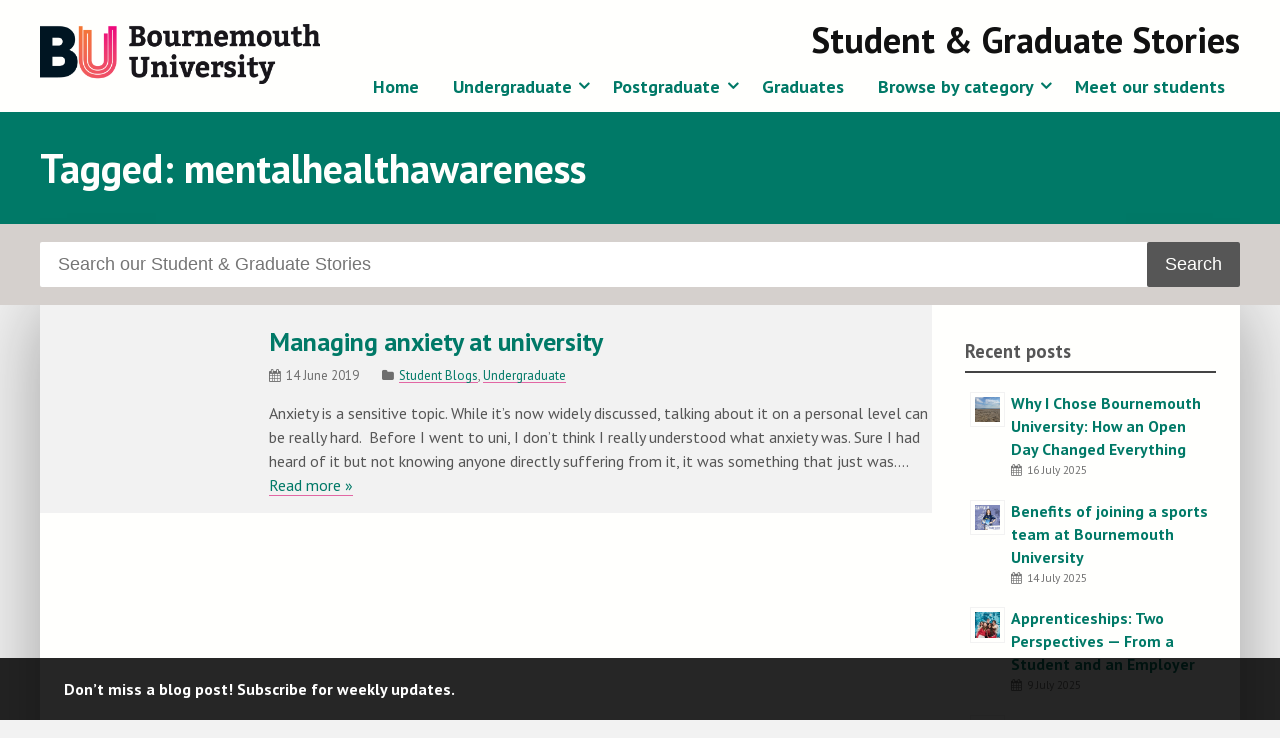

--- FILE ---
content_type: text/html; charset=UTF-8
request_url: https://microsites.bournemouth.ac.uk/student-blog/tag/mentalhealthawareness/
body_size: 13408
content:
<!doctype html>
<!--[if lt IE 7]><html lang="en-GB" class="no-js lt-ie9 lt-ie8 lt-ie7"> <![endif]-->
<!--[if (IE 7)&!(IEMobile)]><html lang="en-GB" class="no-js lt-ie9 lt-ie8"><![endif]-->
<!--[if (IE 8)&!(IEMobile)]><html lang="en-GB" class="no-js lt-ie9"><![endif]-->
<!--[if gt IE 8]><!--> <html lang="en-GB" class="no-js"><!--<![endif]-->

	<head>
		<meta charset="utf-8">
		<meta http-equiv="X-UA-Compatible" content="IE=edge,chrome=1">

		<title>Student &amp; Graduate Stories | mentalhealthawareness | Bournemouth University</title>
		<meta name="description" content="" />

		<meta name="viewport" content="width=device-width, initial-scale=1.0"/>
<!-- dns prefetch?-->
		<link rel="apple-touch-icon" href="https://microsites.bournemouth.ac.uk/student-blog/wp-content/themes/ausum-2018/assets/images/apple-icon-touch.png">
		<link rel="icon" href="https://microsites.bournemouth.ac.uk/student-blog/wp-content/themes/ausum-2018/assets/favicon.png">
		<!--[if IE]><link rel="shortcut icon" href="https://microsites.bournemouth.ac.uk/student-blog/wp-content/themes/ausum-2018/favicon.ico"><![endif]-->
		<meta name="msapplication-TileColor" content="#f01d4f">
		<meta name="msapplication-TileImage" content="https://microsites.bournemouth.ac.uk/student-blog/wp-content/themes/ausum-2018/assets/images/win8-tile-icon.png">

		<link rel="pingback" href="https://microsites.bournemouth.ac.uk/student-blog/xmlrpc.php">

		<meta name='robots' content='max-image-preview:large' />
	<style>img:is([sizes="auto" i], [sizes^="auto," i]) { contain-intrinsic-size: 3000px 1500px }</style>
	<link rel='dns-prefetch' href='//cdn.jsdelivr.net' />
<link rel='dns-prefetch' href='//maxcdn.bootstrapcdn.com' />
<link rel="alternate" type="application/rss+xml" title="Student &amp; Graduate Stories &raquo; Feed" href="https://microsites.bournemouth.ac.uk/student-blog/feed/" />
<link rel="alternate" type="application/rss+xml" title="Student &amp; Graduate Stories &raquo; Comments Feed" href="https://microsites.bournemouth.ac.uk/student-blog/comments/feed/" />
<link rel="alternate" type="application/rss+xml" title="Student &amp; Graduate Stories &raquo; mentalhealthawareness Tag Feed" href="https://microsites.bournemouth.ac.uk/student-blog/tag/mentalhealthawareness/feed/" />
<link rel='stylesheet' id='wp-block-library-css' href='https://microsites.bournemouth.ac.uk/student-blog/wp-includes/css/dist/block-library/style.min.css' type='text/css' media='all' />
<style id='classic-theme-styles-inline-css' type='text/css'>
/*! This file is auto-generated */
.wp-block-button__link{color:#fff;background-color:#32373c;border-radius:9999px;box-shadow:none;text-decoration:none;padding:calc(.667em + 2px) calc(1.333em + 2px);font-size:1.125em}.wp-block-file__button{background:#32373c;color:#fff;text-decoration:none}
</style>
<style id='global-styles-inline-css' type='text/css'>
:root{--wp--preset--aspect-ratio--square: 1;--wp--preset--aspect-ratio--4-3: 4/3;--wp--preset--aspect-ratio--3-4: 3/4;--wp--preset--aspect-ratio--3-2: 3/2;--wp--preset--aspect-ratio--2-3: 2/3;--wp--preset--aspect-ratio--16-9: 16/9;--wp--preset--aspect-ratio--9-16: 9/16;--wp--preset--color--black: #000000;--wp--preset--color--cyan-bluish-gray: #abb8c3;--wp--preset--color--white: #ffffff;--wp--preset--color--pale-pink: #f78da7;--wp--preset--color--vivid-red: #cf2e2e;--wp--preset--color--luminous-vivid-orange: #ff6900;--wp--preset--color--luminous-vivid-amber: #fcb900;--wp--preset--color--light-green-cyan: #7bdcb5;--wp--preset--color--vivid-green-cyan: #00d084;--wp--preset--color--pale-cyan-blue: #8ed1fc;--wp--preset--color--vivid-cyan-blue: #0693e3;--wp--preset--color--vivid-purple: #9b51e0;--wp--preset--gradient--vivid-cyan-blue-to-vivid-purple: linear-gradient(135deg,rgba(6,147,227,1) 0%,rgb(155,81,224) 100%);--wp--preset--gradient--light-green-cyan-to-vivid-green-cyan: linear-gradient(135deg,rgb(122,220,180) 0%,rgb(0,208,130) 100%);--wp--preset--gradient--luminous-vivid-amber-to-luminous-vivid-orange: linear-gradient(135deg,rgba(252,185,0,1) 0%,rgba(255,105,0,1) 100%);--wp--preset--gradient--luminous-vivid-orange-to-vivid-red: linear-gradient(135deg,rgba(255,105,0,1) 0%,rgb(207,46,46) 100%);--wp--preset--gradient--very-light-gray-to-cyan-bluish-gray: linear-gradient(135deg,rgb(238,238,238) 0%,rgb(169,184,195) 100%);--wp--preset--gradient--cool-to-warm-spectrum: linear-gradient(135deg,rgb(74,234,220) 0%,rgb(151,120,209) 20%,rgb(207,42,186) 40%,rgb(238,44,130) 60%,rgb(251,105,98) 80%,rgb(254,248,76) 100%);--wp--preset--gradient--blush-light-purple: linear-gradient(135deg,rgb(255,206,236) 0%,rgb(152,150,240) 100%);--wp--preset--gradient--blush-bordeaux: linear-gradient(135deg,rgb(254,205,165) 0%,rgb(254,45,45) 50%,rgb(107,0,62) 100%);--wp--preset--gradient--luminous-dusk: linear-gradient(135deg,rgb(255,203,112) 0%,rgb(199,81,192) 50%,rgb(65,88,208) 100%);--wp--preset--gradient--pale-ocean: linear-gradient(135deg,rgb(255,245,203) 0%,rgb(182,227,212) 50%,rgb(51,167,181) 100%);--wp--preset--gradient--electric-grass: linear-gradient(135deg,rgb(202,248,128) 0%,rgb(113,206,126) 100%);--wp--preset--gradient--midnight: linear-gradient(135deg,rgb(2,3,129) 0%,rgb(40,116,252) 100%);--wp--preset--font-size--small: 13px;--wp--preset--font-size--medium: 20px;--wp--preset--font-size--large: 36px;--wp--preset--font-size--x-large: 42px;--wp--preset--spacing--20: 0.44rem;--wp--preset--spacing--30: 0.67rem;--wp--preset--spacing--40: 1rem;--wp--preset--spacing--50: 1.5rem;--wp--preset--spacing--60: 2.25rem;--wp--preset--spacing--70: 3.38rem;--wp--preset--spacing--80: 5.06rem;--wp--preset--shadow--natural: 6px 6px 9px rgba(0, 0, 0, 0.2);--wp--preset--shadow--deep: 12px 12px 50px rgba(0, 0, 0, 0.4);--wp--preset--shadow--sharp: 6px 6px 0px rgba(0, 0, 0, 0.2);--wp--preset--shadow--outlined: 6px 6px 0px -3px rgba(255, 255, 255, 1), 6px 6px rgba(0, 0, 0, 1);--wp--preset--shadow--crisp: 6px 6px 0px rgba(0, 0, 0, 1);}:where(.is-layout-flex){gap: 0.5em;}:where(.is-layout-grid){gap: 0.5em;}body .is-layout-flex{display: flex;}.is-layout-flex{flex-wrap: wrap;align-items: center;}.is-layout-flex > :is(*, div){margin: 0;}body .is-layout-grid{display: grid;}.is-layout-grid > :is(*, div){margin: 0;}:where(.wp-block-columns.is-layout-flex){gap: 2em;}:where(.wp-block-columns.is-layout-grid){gap: 2em;}:where(.wp-block-post-template.is-layout-flex){gap: 1.25em;}:where(.wp-block-post-template.is-layout-grid){gap: 1.25em;}.has-black-color{color: var(--wp--preset--color--black) !important;}.has-cyan-bluish-gray-color{color: var(--wp--preset--color--cyan-bluish-gray) !important;}.has-white-color{color: var(--wp--preset--color--white) !important;}.has-pale-pink-color{color: var(--wp--preset--color--pale-pink) !important;}.has-vivid-red-color{color: var(--wp--preset--color--vivid-red) !important;}.has-luminous-vivid-orange-color{color: var(--wp--preset--color--luminous-vivid-orange) !important;}.has-luminous-vivid-amber-color{color: var(--wp--preset--color--luminous-vivid-amber) !important;}.has-light-green-cyan-color{color: var(--wp--preset--color--light-green-cyan) !important;}.has-vivid-green-cyan-color{color: var(--wp--preset--color--vivid-green-cyan) !important;}.has-pale-cyan-blue-color{color: var(--wp--preset--color--pale-cyan-blue) !important;}.has-vivid-cyan-blue-color{color: var(--wp--preset--color--vivid-cyan-blue) !important;}.has-vivid-purple-color{color: var(--wp--preset--color--vivid-purple) !important;}.has-black-background-color{background-color: var(--wp--preset--color--black) !important;}.has-cyan-bluish-gray-background-color{background-color: var(--wp--preset--color--cyan-bluish-gray) !important;}.has-white-background-color{background-color: var(--wp--preset--color--white) !important;}.has-pale-pink-background-color{background-color: var(--wp--preset--color--pale-pink) !important;}.has-vivid-red-background-color{background-color: var(--wp--preset--color--vivid-red) !important;}.has-luminous-vivid-orange-background-color{background-color: var(--wp--preset--color--luminous-vivid-orange) !important;}.has-luminous-vivid-amber-background-color{background-color: var(--wp--preset--color--luminous-vivid-amber) !important;}.has-light-green-cyan-background-color{background-color: var(--wp--preset--color--light-green-cyan) !important;}.has-vivid-green-cyan-background-color{background-color: var(--wp--preset--color--vivid-green-cyan) !important;}.has-pale-cyan-blue-background-color{background-color: var(--wp--preset--color--pale-cyan-blue) !important;}.has-vivid-cyan-blue-background-color{background-color: var(--wp--preset--color--vivid-cyan-blue) !important;}.has-vivid-purple-background-color{background-color: var(--wp--preset--color--vivid-purple) !important;}.has-black-border-color{border-color: var(--wp--preset--color--black) !important;}.has-cyan-bluish-gray-border-color{border-color: var(--wp--preset--color--cyan-bluish-gray) !important;}.has-white-border-color{border-color: var(--wp--preset--color--white) !important;}.has-pale-pink-border-color{border-color: var(--wp--preset--color--pale-pink) !important;}.has-vivid-red-border-color{border-color: var(--wp--preset--color--vivid-red) !important;}.has-luminous-vivid-orange-border-color{border-color: var(--wp--preset--color--luminous-vivid-orange) !important;}.has-luminous-vivid-amber-border-color{border-color: var(--wp--preset--color--luminous-vivid-amber) !important;}.has-light-green-cyan-border-color{border-color: var(--wp--preset--color--light-green-cyan) !important;}.has-vivid-green-cyan-border-color{border-color: var(--wp--preset--color--vivid-green-cyan) !important;}.has-pale-cyan-blue-border-color{border-color: var(--wp--preset--color--pale-cyan-blue) !important;}.has-vivid-cyan-blue-border-color{border-color: var(--wp--preset--color--vivid-cyan-blue) !important;}.has-vivid-purple-border-color{border-color: var(--wp--preset--color--vivid-purple) !important;}.has-vivid-cyan-blue-to-vivid-purple-gradient-background{background: var(--wp--preset--gradient--vivid-cyan-blue-to-vivid-purple) !important;}.has-light-green-cyan-to-vivid-green-cyan-gradient-background{background: var(--wp--preset--gradient--light-green-cyan-to-vivid-green-cyan) !important;}.has-luminous-vivid-amber-to-luminous-vivid-orange-gradient-background{background: var(--wp--preset--gradient--luminous-vivid-amber-to-luminous-vivid-orange) !important;}.has-luminous-vivid-orange-to-vivid-red-gradient-background{background: var(--wp--preset--gradient--luminous-vivid-orange-to-vivid-red) !important;}.has-very-light-gray-to-cyan-bluish-gray-gradient-background{background: var(--wp--preset--gradient--very-light-gray-to-cyan-bluish-gray) !important;}.has-cool-to-warm-spectrum-gradient-background{background: var(--wp--preset--gradient--cool-to-warm-spectrum) !important;}.has-blush-light-purple-gradient-background{background: var(--wp--preset--gradient--blush-light-purple) !important;}.has-blush-bordeaux-gradient-background{background: var(--wp--preset--gradient--blush-bordeaux) !important;}.has-luminous-dusk-gradient-background{background: var(--wp--preset--gradient--luminous-dusk) !important;}.has-pale-ocean-gradient-background{background: var(--wp--preset--gradient--pale-ocean) !important;}.has-electric-grass-gradient-background{background: var(--wp--preset--gradient--electric-grass) !important;}.has-midnight-gradient-background{background: var(--wp--preset--gradient--midnight) !important;}.has-small-font-size{font-size: var(--wp--preset--font-size--small) !important;}.has-medium-font-size{font-size: var(--wp--preset--font-size--medium) !important;}.has-large-font-size{font-size: var(--wp--preset--font-size--large) !important;}.has-x-large-font-size{font-size: var(--wp--preset--font-size--x-large) !important;}
:where(.wp-block-post-template.is-layout-flex){gap: 1.25em;}:where(.wp-block-post-template.is-layout-grid){gap: 1.25em;}
:where(.wp-block-columns.is-layout-flex){gap: 2em;}:where(.wp-block-columns.is-layout-grid){gap: 2em;}
:root :where(.wp-block-pullquote){font-size: 1.5em;line-height: 1.6;}
</style>
<link rel='stylesheet' id='font-awesome-css' href='//maxcdn.bootstrapcdn.com/font-awesome/4.7.0/css/font-awesome.min.css' type='text/css' media='all' />
<style id='akismet-widget-style-inline-css' type='text/css'>

			.a-stats {
				--akismet-color-mid-green: #357b49;
				--akismet-color-white: #fff;
				--akismet-color-light-grey: #f6f7f7;

				max-width: 350px;
				width: auto;
			}

			.a-stats * {
				all: unset;
				box-sizing: border-box;
			}

			.a-stats strong {
				font-weight: 600;
			}

			.a-stats a.a-stats__link,
			.a-stats a.a-stats__link:visited,
			.a-stats a.a-stats__link:active {
				background: var(--akismet-color-mid-green);
				border: none;
				box-shadow: none;
				border-radius: 8px;
				color: var(--akismet-color-white);
				cursor: pointer;
				display: block;
				font-family: -apple-system, BlinkMacSystemFont, 'Segoe UI', 'Roboto', 'Oxygen-Sans', 'Ubuntu', 'Cantarell', 'Helvetica Neue', sans-serif;
				font-weight: 500;
				padding: 12px;
				text-align: center;
				text-decoration: none;
				transition: all 0.2s ease;
			}

			/* Extra specificity to deal with TwentyTwentyOne focus style */
			.widget .a-stats a.a-stats__link:focus {
				background: var(--akismet-color-mid-green);
				color: var(--akismet-color-white);
				text-decoration: none;
			}

			.a-stats a.a-stats__link:hover {
				filter: brightness(110%);
				box-shadow: 0 4px 12px rgba(0, 0, 0, 0.06), 0 0 2px rgba(0, 0, 0, 0.16);
			}

			.a-stats .count {
				color: var(--akismet-color-white);
				display: block;
				font-size: 1.5em;
				line-height: 1.4;
				padding: 0 13px;
				white-space: nowrap;
			}
		
</style>
<link rel='stylesheet' id='newsletter-css' href='https://microsites.bournemouth.ac.uk/student-blog/wp-content/plugins/newsletter/style.css' type='text/css' media='all' />
<link rel='stylesheet' id='ausum-stylesheet-css' href='https://microsites.bournemouth.ac.uk/student-blog/wp-content/themes/ausum-2018/assets/css/style.css' type='text/css' media='all' />
<!--[if lt IE 9]>
<link rel='stylesheet' id='ausum-ie-only-css' href='https://microsites.bournemouth.ac.uk/student-blog/wp-content/themes/ausum-2018/assets/css/ie.css' type='text/css' media='all' />
<![endif]-->
<script type="text/javascript" src="https://microsites.bournemouth.ac.uk/student-blog/wp-content/plugins/stop-user-enumeration/frontend/js/frontend.js" id="stop-user-enumeration-js"></script>
<script type="text/javascript" src="https://microsites.bournemouth.ac.uk/student-blog/wp-content/themes/ausum-2018/assets/js/libs/modernizr-custom.js" id="ausum-modernizr-js"></script>
<script type="text/javascript" src="https://microsites.bournemouth.ac.uk/student-blog/wp-includes/js/jquery/jquery.min.js" id="jquery-core-js"></script>
<script type="text/javascript" src="https://microsites.bournemouth.ac.uk/student-blog/wp-includes/js/jquery/jquery-migrate.min.js" id="jquery-migrate-js"></script>
<link rel="https://api.w.org/" href="https://microsites.bournemouth.ac.uk/student-blog/wp-json/" /><link rel="alternate" title="JSON" type="application/json" href="https://microsites.bournemouth.ac.uk/student-blog/wp-json/wp/v2/tags/1532" />		<style type="text/css">
				.recent-posts a, .related a, #content a, .nav li a, #inner-footer a, .entry-content a, .byline a, .footer a, .excerpt-read-more a {color: #007967;} 
		#more-featured a,.more-authors a,#content .feature-piece .title a, #inner-footer .social-links a:hover .authors a:hover {color: #fffffd;}				.sidebar a {color: #007967;}				/* h1,h2,h3,h4*/ {color: #007967 !important;}		.article-header h2 a {color: #007967 !important;}		
					.cta, .section.title, a.btn:hover,
			.archive-title span, 
			#all-categories a:link, 
			.feature-block .feature-piece, 
			/*.feature-block .feature-piece .title, .owl-controls .owl-prev, .owl-controls .owl-next, #owl-block .owl-piece:hover*/
			#owl-block .owl-piece:hover, ul.authors li a:hover,
			.feature-block .feature-piece:hover .title,
			#more-featured a, #more-featured a:after,
			.more-authors a, .more-authors a:after,
			#all-categories a:visited, ul.catlist a:hover, 
			.recent-posts-block .tabs .showing, .recent-posts-block .tabs .showing:hover, 
			.entry-content .find-out-more:hover, .entry-content .find-out-more.open h4,
			.footer #inner-footer #social-links a:hover, .footer #inner-footer #social-links a:focus,
			.author #intro {background-color: #007967 ; }
			.author #intro h2, .author #intro a, .footer .cta a {color: #fff !important;}
			#inner-content, .nav.offcanvas, .findoutmore {border-color: #007967 !important;};
			/* Update link colour */
			a {color: #007967 ; }
				</style>
		<style>
@import url(https://fonts.googleapis.com/css?family=Bitter:400,700|PT+Sans:400,400italic,700);
.nav li ul.sub-menu li a:hover { color: #007967 !important; background-color: #f2f2f2 !important; }
#content .post .inner-hero .who, #content .page .inner-hero .who { max-width: 200px; }
/*.hero:before { height: 100%; width: 100%; background: rgba(16,93,135,0.8);  z-index: 1;  position: absolute; top: 0; }*/
.hero { overflow: hidden; }
.hero .container .prop { background:  rgba(255,255,255,0.9); max-width: 50%; padding: 1.6rem; top:  40%;}
.hero p { margin-top: 0; }
.hero .container h1, .hero .container h2, .hero .container h3, .hero .container h4, .hero .container h5, .hero .container p, .hero .container div, .hero .container a { color:#000; text-shadow:none; }
.home .recent-posts { display: grid; grid-template-columns: 1fr 1fr; grid-template-rows: 1fr 1fr 1fr; gap: 1em 3em; }
ul.authors li span:nth-of-type(2) { color: #555; font-size:0.9em;}
ul.authors li a:hover span:nth-of-type(2) { color: #fff; }
.entry-content .find-out-more.closed .thumbnail-img, .entry-content .find-out-more.closed .text-contain { display:block;} /* forces cta on posts (find out more) open */
@media only screen and (max-width: 662px) {
.hero .container .prop {max-width: 100%;}
.hero video, .hero .pause-content {display:none;}
.recent-posts { display: block; }
}
</style>	</head>

	<body class="archive tag tag-mentalhealthawareness tag-1532" id="blog_id_41">
		<!-- Google Tag Manager -->
		<noscript><iframe src="file://www.googletagmanager.com/ns.html?id=GTM-LSWT"
		height="0" width="0" style="display:none;visibility:hidden"></iframe></noscript>
		<script>(function(w,d,s,l,i){w[l]=w[l]||[];w[l].push({'gtm.start':
		new Date().getTime(),event:'gtm.js'});var f=d.getElementsByTagName(s)[0],
		j=d.createElement(s),dl=l!='dataLayer'?'&l='+l:'';j.async=true;j.src=
		'//www.googletagmanager.com/gtm.js?id='+i+dl;f.parentNode.insertBefore(j,f);
		})(window,document,'script','dataLayer','GTM-LSWT');</script>
		<!-- End Google Tag Manager -->

		<div id="skiptocontent">
		  <a href="#inner-content">Skip to main content</a>
		</div>

		<div id="container">
			<header class="header" role="banner">
				<div id="inner-header" class="clearfix">
					<div class="container">
						<div id="branding" class="clearfix">
							<p id="logo"><a href="http://www.bournemouth.ac.uk/" class="image-replacement" title="Bournemouth University home page">Bournemouth University</a></p>
														<div class="mobile-nav-buttons">
								<a href="#" class="hamburger">&#9776;</a>
								<a href="#" class="cross">&#735;</a>
							</div>
							<h1 id="sitename"><a href="https://microsites.bournemouth.ac.uk/student-blog" rel="nofollow">Student &amp; Graduate Stories</a></h1>
																					<nav role="navigation" id="navigation">
								<ul id="menu-main-menu" class="nav top-nav clearfix"><li id="menu-item-15180" class="menu-item menu-item-type-post_type menu-item-object-page menu-item-home menu-item-15180"><a href="https://microsites.bournemouth.ac.uk/student-blog/">Home</a></li>
<li id="menu-item-15181" class="menu-item menu-item-type-taxonomy menu-item-object-category menu-item-has-children menu-item-15181"><a href="https://microsites.bournemouth.ac.uk/student-blog/category/undergraduate/">Undergraduate</a>
<ul class="sub-menu">
	<li id="menu-item-15183" class="menu-item menu-item-type-taxonomy menu-item-object-category menu-item-has-children menu-item-15183"><a href="https://microsites.bournemouth.ac.uk/student-blog/category/undergraduate/ug-courses/">Browse by subject</a>
	<ul class="sub-menu">
		<li id="menu-item-15185" class="menu-item menu-item-type-taxonomy menu-item-object-category menu-item-15185"><a href="https://microsites.bournemouth.ac.uk/student-blog/category/undergraduate/ug-courses/accounting-finance-economics/">Accounting, Finance &amp; Economics</a></li>
		<li id="menu-item-15186" class="menu-item menu-item-type-taxonomy menu-item-object-category menu-item-15186"><a href="https://microsites.bournemouth.ac.uk/student-blog/category/undergraduate/ug-courses/archaeology-anthropology-forensic-science/">Archaeology &amp; Anthropology</a></li>
		<li id="menu-item-15187" class="menu-item menu-item-type-taxonomy menu-item-object-category menu-item-15187"><a href="https://microsites.bournemouth.ac.uk/student-blog/category/undergraduate/ug-courses/business-management-marketing/">Business &amp; Management</a></li>
		<li id="menu-item-15189" class="menu-item menu-item-type-taxonomy menu-item-object-category menu-item-15189"><a href="https://microsites.bournemouth.ac.uk/student-blog/category/undergraduate/ug-courses/computer-animation-visual-effects/">Computer Animation, Games &amp; Visual Effects</a></li>
		<li id="menu-item-15190" class="menu-item menu-item-type-taxonomy menu-item-object-category menu-item-15190"><a href="https://microsites.bournemouth.ac.uk/student-blog/category/undergraduate/ug-courses/computing-informatics/">Computing &amp; Informatics</a></li>
		<li id="menu-item-15191" class="menu-item menu-item-type-taxonomy menu-item-object-category menu-item-15191"><a href="https://microsites.bournemouth.ac.uk/student-blog/category/undergraduate/ug-courses/design-engineering/">Design &amp; Engineering</a></li>
		<li id="menu-item-15192" class="menu-item menu-item-type-taxonomy menu-item-object-category menu-item-15192"><a href="https://microsites.bournemouth.ac.uk/student-blog/category/undergraduate/ug-courses/health-social-care/">Health &amp; Social Care</a></li>
		<li id="menu-item-15193" class="menu-item menu-item-type-taxonomy menu-item-object-category menu-item-15193"><a href="https://microsites.bournemouth.ac.uk/student-blog/category/undergraduate/ug-courses/history-politics-social-sciences/">History, Criminology &#038; Sociology</a></li>
		<li id="menu-item-15188" class="menu-item menu-item-type-taxonomy menu-item-object-category menu-item-15188"><a href="https://microsites.bournemouth.ac.uk/student-blog/category/undergraduate/ug-courses/communication-journalism/">Journalism &#038; Communication</a></li>
		<li id="menu-item-15194" class="menu-item menu-item-type-taxonomy menu-item-object-category menu-item-15194"><a href="https://microsites.bournemouth.ac.uk/student-blog/category/undergraduate/ug-courses/law/">Law</a></li>
		<li id="menu-item-15195" class="menu-item menu-item-type-taxonomy menu-item-object-category menu-item-15195"><a href="https://microsites.bournemouth.ac.uk/student-blog/category/undergraduate/ug-courses/life-environmental-sciences/">Life, Environmental &amp; Forensic Sciences</a></li>
		<li id="menu-item-16418" class="menu-item menu-item-type-taxonomy menu-item-object-category menu-item-16418"><a href="https://microsites.bournemouth.ac.uk/student-blog/category/undergraduate/ug-courses/marketing-ug-courses/">Marketing</a></li>
		<li id="menu-item-15196" class="menu-item menu-item-type-taxonomy menu-item-object-category menu-item-15196"><a href="https://microsites.bournemouth.ac.uk/student-blog/category/undergraduate/ug-courses/media-film-tv-music-production/">Media, Film, TV &amp; Music Production</a></li>
		<li id="menu-item-15197" class="menu-item menu-item-type-taxonomy menu-item-object-category menu-item-15197"><a href="https://microsites.bournemouth.ac.uk/student-blog/category/undergraduate/ug-courses/medical-sciences/">Medical Sciences</a></li>
		<li id="menu-item-15198" class="menu-item menu-item-type-taxonomy menu-item-object-category menu-item-15198"><a href="https://microsites.bournemouth.ac.uk/student-blog/category/undergraduate/ug-courses/psychology/">Psychology</a></li>
		<li id="menu-item-15199" class="menu-item menu-item-type-taxonomy menu-item-object-category menu-item-15199"><a href="https://microsites.bournemouth.ac.uk/student-blog/category/undergraduate/ug-courses/sport/">Sport</a></li>
		<li id="menu-item-15200" class="menu-item menu-item-type-taxonomy menu-item-object-category menu-item-15200"><a href="https://microsites.bournemouth.ac.uk/student-blog/category/undergraduate/ug-courses/tourism-hospitality-events/">Tourism, Hospitality &amp; Events</a></li>
	</ul>
</li>
</ul>
</li>
<li id="menu-item-15423" class="menu-item menu-item-type-taxonomy menu-item-object-category menu-item-has-children menu-item-15423"><a href="https://microsites.bournemouth.ac.uk/student-blog/category/postgraduate/">Postgraduate</a>
<ul class="sub-menu">
	<li id="menu-item-15184" class="menu-item menu-item-type-taxonomy menu-item-object-category menu-item-has-children menu-item-15184"><a href="https://microsites.bournemouth.ac.uk/student-blog/category/postgraduate/pg-courses/">Browse by subject</a>
	<ul class="sub-menu">
		<li id="menu-item-15204" class="menu-item menu-item-type-taxonomy menu-item-object-category menu-item-15204"><a href="https://microsites.bournemouth.ac.uk/student-blog/category/postgraduate/pg-courses/archaeology-anthropology/">Archaeology &amp; Anthropology</a></li>
		<li id="menu-item-15205" class="menu-item menu-item-type-taxonomy menu-item-object-category menu-item-15205"><a href="https://microsites.bournemouth.ac.uk/student-blog/category/postgraduate/pg-courses/business-management/">Business, &amp; Management</a></li>
		<li id="menu-item-15418" class="menu-item menu-item-type-taxonomy menu-item-object-category menu-item-15418"><a href="https://microsites.bournemouth.ac.uk/student-blog/category/postgraduate/pg-courses/pg-computing-informatics/">Computing &amp; Informatics</a></li>
		<li id="menu-item-15419" class="menu-item menu-item-type-taxonomy menu-item-object-category menu-item-15419"><a href="https://microsites.bournemouth.ac.uk/student-blog/category/postgraduate/pg-courses/pg-design-engineering/">Design &amp; Engineering</a></li>
		<li id="menu-item-15206" class="menu-item menu-item-type-taxonomy menu-item-object-category menu-item-15206"><a href="https://microsites.bournemouth.ac.uk/student-blog/category/postgraduate/pg-courses/disaster-management/">Disaster Management</a></li>
		<li id="menu-item-15207" class="menu-item menu-item-type-taxonomy menu-item-object-category menu-item-15207"><a href="https://microsites.bournemouth.ac.uk/student-blog/category/postgraduate/pg-courses/health/">Health</a></li>
		<li id="menu-item-15208" class="menu-item menu-item-type-taxonomy menu-item-object-category menu-item-15208"><a href="https://microsites.bournemouth.ac.uk/student-blog/category/postgraduate/pg-courses/journalism-english-communication/">Journalism, English &amp; Communication</a></li>
		<li id="menu-item-15420" class="menu-item menu-item-type-taxonomy menu-item-object-category menu-item-15420"><a href="https://microsites.bournemouth.ac.uk/student-blog/category/postgraduate/pg-courses/pg-law/">Law &#038; Criminology</a></li>
		<li id="menu-item-15421" class="menu-item menu-item-type-taxonomy menu-item-object-category menu-item-15421"><a href="https://microsites.bournemouth.ac.uk/student-blog/category/postgraduate/pg-courses/pg-life-environmental-sciences/">Life &amp; Environmental Sciences</a></li>
		<li id="menu-item-15209" class="menu-item menu-item-type-taxonomy menu-item-object-category menu-item-15209"><a href="https://microsites.bournemouth.ac.uk/student-blog/category/postgraduate/pg-courses/marketing/">Marketing</a></li>
		<li id="menu-item-15210" class="menu-item menu-item-type-taxonomy menu-item-object-category menu-item-15210"><a href="https://microsites.bournemouth.ac.uk/student-blog/category/postgraduate/pg-courses/media-production/">Media Production</a></li>
		<li id="menu-item-15201" class="menu-item menu-item-type-taxonomy menu-item-object-category menu-item-15201"><a href="https://microsites.bournemouth.ac.uk/student-blog/category/postgraduate/pg-courses/politics/">Politics</a></li>
		<li id="menu-item-15422" class="menu-item menu-item-type-taxonomy menu-item-object-category menu-item-15422"><a href="https://microsites.bournemouth.ac.uk/student-blog/category/postgraduate/pg-courses/pg-psychology/">Psychology</a></li>
		<li id="menu-item-15202" class="menu-item menu-item-type-taxonomy menu-item-object-category menu-item-15202"><a href="https://microsites.bournemouth.ac.uk/student-blog/category/postgraduate/pg-courses/social-work/">Social Work</a></li>
		<li id="menu-item-15203" class="menu-item menu-item-type-taxonomy menu-item-object-category menu-item-15203"><a href="https://microsites.bournemouth.ac.uk/student-blog/category/postgraduate/pg-courses/tourism-hospitality-events-sport/">Tourism, Hospitality, Events &amp; Sport</a></li>
	</ul>
</li>
</ul>
</li>
<li id="menu-item-27729" class="menu-item menu-item-type-taxonomy menu-item-object-category menu-item-27729"><a href="https://microsites.bournemouth.ac.uk/student-blog/category/graduates/">Graduates</a></li>
<li id="menu-item-15211" class="menu-item menu-item-type-custom menu-item-object-custom menu-item-has-children menu-item-15211"><a href="#">Browse by category</a>
<ul class="sub-menu">
	<li id="menu-item-15212" class="menu-item menu-item-type-taxonomy menu-item-object-category menu-item-15212"><a href="https://microsites.bournemouth.ac.uk/student-blog/category/accommodation/">Accommodation</a></li>
	<li id="menu-item-15213" class="menu-item menu-item-type-taxonomy menu-item-object-category menu-item-15213"><a href="https://microsites.bournemouth.ac.uk/student-blog/category/applying/">Applying</a></li>
	<li id="menu-item-23291" class="menu-item menu-item-type-taxonomy menu-item-object-category menu-item-23291"><a href="https://microsites.bournemouth.ac.uk/student-blog/category/apprenticeships/">Apprenticeships</a></li>
	<li id="menu-item-15214" class="menu-item menu-item-type-taxonomy menu-item-object-category menu-item-15214"><a href="https://microsites.bournemouth.ac.uk/student-blog/category/arrivals/">Arrivals</a></li>
	<li id="menu-item-15215" class="menu-item menu-item-type-taxonomy menu-item-object-category menu-item-15215"><a href="https://microsites.bournemouth.ac.uk/student-blog/category/clearing/">Clearing</a></li>
	<li id="menu-item-15216" class="menu-item menu-item-type-taxonomy menu-item-object-category menu-item-15216"><a href="https://microsites.bournemouth.ac.uk/student-blog/category/employability/">Employability</a></li>
	<li id="menu-item-15217" class="menu-item menu-item-type-taxonomy menu-item-object-category menu-item-15217"><a href="https://microsites.bournemouth.ac.uk/student-blog/category/featured/">Featured</a></li>
	<li id="menu-item-15218" class="menu-item menu-item-type-taxonomy menu-item-object-category menu-item-15218"><a href="https://microsites.bournemouth.ac.uk/student-blog/category/fees-funding/">Fees and funding</a></li>
	<li id="menu-item-15219" class="menu-item menu-item-type-taxonomy menu-item-object-category menu-item-15219"><a href="https://microsites.bournemouth.ac.uk/student-blog/category/health-wellbeing/">Health and wellbeing</a></li>
	<li id="menu-item-15220" class="menu-item menu-item-type-taxonomy menu-item-object-category menu-item-15220"><a href="https://microsites.bournemouth.ac.uk/student-blog/category/international-student-stories/">International student stories</a></li>
	<li id="menu-item-15221" class="menu-item menu-item-type-taxonomy menu-item-object-category menu-item-15221"><a href="https://microsites.bournemouth.ac.uk/student-blog/category/local-area/">Local area</a></li>
	<li id="menu-item-15222" class="menu-item menu-item-type-taxonomy menu-item-object-category menu-item-15222"><a href="https://microsites.bournemouth.ac.uk/student-blog/category/meet-bu/">Meet BU</a></li>
	<li id="menu-item-15223" class="menu-item menu-item-type-taxonomy menu-item-object-category menu-item-15223"><a href="https://microsites.bournemouth.ac.uk/student-blog/category/open-days-events/">Open Days and events</a></li>
	<li id="menu-item-15224" class="menu-item menu-item-type-taxonomy menu-item-object-category menu-item-15224"><a href="https://microsites.bournemouth.ac.uk/student-blog/category/placements/">Placements</a></li>
	<li id="menu-item-22393" class="menu-item menu-item-type-taxonomy menu-item-object-category menu-item-22393"><a href="https://microsites.bournemouth.ac.uk/student-blog/category/returners/">Returners</a></li>
	<li id="menu-item-15227" class="menu-item menu-item-type-taxonomy menu-item-object-category menu-item-15227"><a href="https://microsites.bournemouth.ac.uk/student-blog/category/student-experiences-abroad/">Student experiences abroad</a></li>
	<li id="menu-item-15225" class="menu-item menu-item-type-taxonomy menu-item-object-category menu-item-15225"><a href="https://microsites.bournemouth.ac.uk/student-blog/category/student-life/">Student life</a></li>
	<li id="menu-item-15226" class="menu-item menu-item-type-taxonomy menu-item-object-category menu-item-15226"><a href="https://microsites.bournemouth.ac.uk/student-blog/category/students-union/">Students&#8217; Union</a></li>
	<li id="menu-item-15228" class="menu-item menu-item-type-taxonomy menu-item-object-category menu-item-15228"><a href="https://microsites.bournemouth.ac.uk/student-blog/category/sustainability/">Sustainability</a></li>
	<li id="menu-item-25525" class="menu-item menu-item-type-taxonomy menu-item-object-category menu-item-25525"><a href="https://microsites.bournemouth.ac.uk/student-blog/category/teaching-and-assessment/">Teaching and assessment</a></li>
	<li id="menu-item-15229" class="menu-item menu-item-type-taxonomy menu-item-object-category menu-item-15229"><a href="https://microsites.bournemouth.ac.uk/student-blog/category/top-tips/">Top tips</a></li>
	<li id="menu-item-15230" class="menu-item menu-item-type-taxonomy menu-item-object-category menu-item-15230"><a href="https://microsites.bournemouth.ac.uk/student-blog/category/ug-vs-pg/">UG vs PG</a></li>
</ul>
</li>
<li id="menu-item-15439" class="menu-item menu-item-type-post_type menu-item-object-page menu-item-15439"><a href="https://microsites.bournemouth.ac.uk/student-blog/meet-our-student-bloggers-and-vloggers/">Meet our students</a></li>
</ul>							</nav>
							<script>
								jQuery( document ).ready(function() {
									jQuery( "#mobile-nav" ).hide();
									jQuery( ".cross" ).hide();
									jQuery( ".menu" ).hide();
									if (jQuery(window).width() < 960) {
									    jQuery( "#navigation" ).hide();
										jQuery( ".hamburger" ).click(function(e) {
											e.preventDefault();
											jQuery( "#mobile-nav" ).slideToggle( 1000, function() {
												jQuery( ".hamburger" ).hide();
												jQuery( ".cross" ).show();
											});
										});
										jQuery( ".cross" ).click(function(e) {
											e.preventDefault();
											jQuery( "#mobile-nav" ).slideToggle( 1000, function() {
												jQuery( ".cross" ).hide();
												jQuery( ".hamburger" ).show();
											});
										});
									}
									else {
									   //jQuery( "#mobile-nav" ).hide();

									}
								});
							</script>
						</div>
						<nav role="navigation" id="mobile-nav">
							<ul id="menu-main-menu-1" class="nav top-nav clearfix"><li class="menu-item menu-item-type-post_type menu-item-object-page menu-item-home menu-item-15180"><a href="https://microsites.bournemouth.ac.uk/student-blog/">Home</a></li>
<li class="menu-item menu-item-type-taxonomy menu-item-object-category menu-item-has-children menu-item-15181"><a href="https://microsites.bournemouth.ac.uk/student-blog/category/undergraduate/">Undergraduate</a>
<ul class="sub-menu">
	<li class="menu-item menu-item-type-taxonomy menu-item-object-category menu-item-has-children menu-item-15183"><a href="https://microsites.bournemouth.ac.uk/student-blog/category/undergraduate/ug-courses/">Browse by subject</a>
	<ul class="sub-menu">
		<li class="menu-item menu-item-type-taxonomy menu-item-object-category menu-item-15185"><a href="https://microsites.bournemouth.ac.uk/student-blog/category/undergraduate/ug-courses/accounting-finance-economics/">Accounting, Finance &amp; Economics</a></li>
		<li class="menu-item menu-item-type-taxonomy menu-item-object-category menu-item-15186"><a href="https://microsites.bournemouth.ac.uk/student-blog/category/undergraduate/ug-courses/archaeology-anthropology-forensic-science/">Archaeology &amp; Anthropology</a></li>
		<li class="menu-item menu-item-type-taxonomy menu-item-object-category menu-item-15187"><a href="https://microsites.bournemouth.ac.uk/student-blog/category/undergraduate/ug-courses/business-management-marketing/">Business &amp; Management</a></li>
		<li class="menu-item menu-item-type-taxonomy menu-item-object-category menu-item-15189"><a href="https://microsites.bournemouth.ac.uk/student-blog/category/undergraduate/ug-courses/computer-animation-visual-effects/">Computer Animation, Games &amp; Visual Effects</a></li>
		<li class="menu-item menu-item-type-taxonomy menu-item-object-category menu-item-15190"><a href="https://microsites.bournemouth.ac.uk/student-blog/category/undergraduate/ug-courses/computing-informatics/">Computing &amp; Informatics</a></li>
		<li class="menu-item menu-item-type-taxonomy menu-item-object-category menu-item-15191"><a href="https://microsites.bournemouth.ac.uk/student-blog/category/undergraduate/ug-courses/design-engineering/">Design &amp; Engineering</a></li>
		<li class="menu-item menu-item-type-taxonomy menu-item-object-category menu-item-15192"><a href="https://microsites.bournemouth.ac.uk/student-blog/category/undergraduate/ug-courses/health-social-care/">Health &amp; Social Care</a></li>
		<li class="menu-item menu-item-type-taxonomy menu-item-object-category menu-item-15193"><a href="https://microsites.bournemouth.ac.uk/student-blog/category/undergraduate/ug-courses/history-politics-social-sciences/">History, Criminology &#038; Sociology</a></li>
		<li class="menu-item menu-item-type-taxonomy menu-item-object-category menu-item-15188"><a href="https://microsites.bournemouth.ac.uk/student-blog/category/undergraduate/ug-courses/communication-journalism/">Journalism &#038; Communication</a></li>
		<li class="menu-item menu-item-type-taxonomy menu-item-object-category menu-item-15194"><a href="https://microsites.bournemouth.ac.uk/student-blog/category/undergraduate/ug-courses/law/">Law</a></li>
		<li class="menu-item menu-item-type-taxonomy menu-item-object-category menu-item-15195"><a href="https://microsites.bournemouth.ac.uk/student-blog/category/undergraduate/ug-courses/life-environmental-sciences/">Life, Environmental &amp; Forensic Sciences</a></li>
		<li class="menu-item menu-item-type-taxonomy menu-item-object-category menu-item-16418"><a href="https://microsites.bournemouth.ac.uk/student-blog/category/undergraduate/ug-courses/marketing-ug-courses/">Marketing</a></li>
		<li class="menu-item menu-item-type-taxonomy menu-item-object-category menu-item-15196"><a href="https://microsites.bournemouth.ac.uk/student-blog/category/undergraduate/ug-courses/media-film-tv-music-production/">Media, Film, TV &amp; Music Production</a></li>
		<li class="menu-item menu-item-type-taxonomy menu-item-object-category menu-item-15197"><a href="https://microsites.bournemouth.ac.uk/student-blog/category/undergraduate/ug-courses/medical-sciences/">Medical Sciences</a></li>
		<li class="menu-item menu-item-type-taxonomy menu-item-object-category menu-item-15198"><a href="https://microsites.bournemouth.ac.uk/student-blog/category/undergraduate/ug-courses/psychology/">Psychology</a></li>
		<li class="menu-item menu-item-type-taxonomy menu-item-object-category menu-item-15199"><a href="https://microsites.bournemouth.ac.uk/student-blog/category/undergraduate/ug-courses/sport/">Sport</a></li>
		<li class="menu-item menu-item-type-taxonomy menu-item-object-category menu-item-15200"><a href="https://microsites.bournemouth.ac.uk/student-blog/category/undergraduate/ug-courses/tourism-hospitality-events/">Tourism, Hospitality &amp; Events</a></li>
	</ul>
</li>
</ul>
</li>
<li class="menu-item menu-item-type-taxonomy menu-item-object-category menu-item-has-children menu-item-15423"><a href="https://microsites.bournemouth.ac.uk/student-blog/category/postgraduate/">Postgraduate</a>
<ul class="sub-menu">
	<li class="menu-item menu-item-type-taxonomy menu-item-object-category menu-item-has-children menu-item-15184"><a href="https://microsites.bournemouth.ac.uk/student-blog/category/postgraduate/pg-courses/">Browse by subject</a>
	<ul class="sub-menu">
		<li class="menu-item menu-item-type-taxonomy menu-item-object-category menu-item-15204"><a href="https://microsites.bournemouth.ac.uk/student-blog/category/postgraduate/pg-courses/archaeology-anthropology/">Archaeology &amp; Anthropology</a></li>
		<li class="menu-item menu-item-type-taxonomy menu-item-object-category menu-item-15205"><a href="https://microsites.bournemouth.ac.uk/student-blog/category/postgraduate/pg-courses/business-management/">Business, &amp; Management</a></li>
		<li class="menu-item menu-item-type-taxonomy menu-item-object-category menu-item-15418"><a href="https://microsites.bournemouth.ac.uk/student-blog/category/postgraduate/pg-courses/pg-computing-informatics/">Computing &amp; Informatics</a></li>
		<li class="menu-item menu-item-type-taxonomy menu-item-object-category menu-item-15419"><a href="https://microsites.bournemouth.ac.uk/student-blog/category/postgraduate/pg-courses/pg-design-engineering/">Design &amp; Engineering</a></li>
		<li class="menu-item menu-item-type-taxonomy menu-item-object-category menu-item-15206"><a href="https://microsites.bournemouth.ac.uk/student-blog/category/postgraduate/pg-courses/disaster-management/">Disaster Management</a></li>
		<li class="menu-item menu-item-type-taxonomy menu-item-object-category menu-item-15207"><a href="https://microsites.bournemouth.ac.uk/student-blog/category/postgraduate/pg-courses/health/">Health</a></li>
		<li class="menu-item menu-item-type-taxonomy menu-item-object-category menu-item-15208"><a href="https://microsites.bournemouth.ac.uk/student-blog/category/postgraduate/pg-courses/journalism-english-communication/">Journalism, English &amp; Communication</a></li>
		<li class="menu-item menu-item-type-taxonomy menu-item-object-category menu-item-15420"><a href="https://microsites.bournemouth.ac.uk/student-blog/category/postgraduate/pg-courses/pg-law/">Law &#038; Criminology</a></li>
		<li class="menu-item menu-item-type-taxonomy menu-item-object-category menu-item-15421"><a href="https://microsites.bournemouth.ac.uk/student-blog/category/postgraduate/pg-courses/pg-life-environmental-sciences/">Life &amp; Environmental Sciences</a></li>
		<li class="menu-item menu-item-type-taxonomy menu-item-object-category menu-item-15209"><a href="https://microsites.bournemouth.ac.uk/student-blog/category/postgraduate/pg-courses/marketing/">Marketing</a></li>
		<li class="menu-item menu-item-type-taxonomy menu-item-object-category menu-item-15210"><a href="https://microsites.bournemouth.ac.uk/student-blog/category/postgraduate/pg-courses/media-production/">Media Production</a></li>
		<li class="menu-item menu-item-type-taxonomy menu-item-object-category menu-item-15201"><a href="https://microsites.bournemouth.ac.uk/student-blog/category/postgraduate/pg-courses/politics/">Politics</a></li>
		<li class="menu-item menu-item-type-taxonomy menu-item-object-category menu-item-15422"><a href="https://microsites.bournemouth.ac.uk/student-blog/category/postgraduate/pg-courses/pg-psychology/">Psychology</a></li>
		<li class="menu-item menu-item-type-taxonomy menu-item-object-category menu-item-15202"><a href="https://microsites.bournemouth.ac.uk/student-blog/category/postgraduate/pg-courses/social-work/">Social Work</a></li>
		<li class="menu-item menu-item-type-taxonomy menu-item-object-category menu-item-15203"><a href="https://microsites.bournemouth.ac.uk/student-blog/category/postgraduate/pg-courses/tourism-hospitality-events-sport/">Tourism, Hospitality, Events &amp; Sport</a></li>
	</ul>
</li>
</ul>
</li>
<li class="menu-item menu-item-type-taxonomy menu-item-object-category menu-item-27729"><a href="https://microsites.bournemouth.ac.uk/student-blog/category/graduates/">Graduates</a></li>
<li class="menu-item menu-item-type-custom menu-item-object-custom menu-item-has-children menu-item-15211"><a href="#">Browse by category</a>
<ul class="sub-menu">
	<li class="menu-item menu-item-type-taxonomy menu-item-object-category menu-item-15212"><a href="https://microsites.bournemouth.ac.uk/student-blog/category/accommodation/">Accommodation</a></li>
	<li class="menu-item menu-item-type-taxonomy menu-item-object-category menu-item-15213"><a href="https://microsites.bournemouth.ac.uk/student-blog/category/applying/">Applying</a></li>
	<li class="menu-item menu-item-type-taxonomy menu-item-object-category menu-item-23291"><a href="https://microsites.bournemouth.ac.uk/student-blog/category/apprenticeships/">Apprenticeships</a></li>
	<li class="menu-item menu-item-type-taxonomy menu-item-object-category menu-item-15214"><a href="https://microsites.bournemouth.ac.uk/student-blog/category/arrivals/">Arrivals</a></li>
	<li class="menu-item menu-item-type-taxonomy menu-item-object-category menu-item-15215"><a href="https://microsites.bournemouth.ac.uk/student-blog/category/clearing/">Clearing</a></li>
	<li class="menu-item menu-item-type-taxonomy menu-item-object-category menu-item-15216"><a href="https://microsites.bournemouth.ac.uk/student-blog/category/employability/">Employability</a></li>
	<li class="menu-item menu-item-type-taxonomy menu-item-object-category menu-item-15217"><a href="https://microsites.bournemouth.ac.uk/student-blog/category/featured/">Featured</a></li>
	<li class="menu-item menu-item-type-taxonomy menu-item-object-category menu-item-15218"><a href="https://microsites.bournemouth.ac.uk/student-blog/category/fees-funding/">Fees and funding</a></li>
	<li class="menu-item menu-item-type-taxonomy menu-item-object-category menu-item-15219"><a href="https://microsites.bournemouth.ac.uk/student-blog/category/health-wellbeing/">Health and wellbeing</a></li>
	<li class="menu-item menu-item-type-taxonomy menu-item-object-category menu-item-15220"><a href="https://microsites.bournemouth.ac.uk/student-blog/category/international-student-stories/">International student stories</a></li>
	<li class="menu-item menu-item-type-taxonomy menu-item-object-category menu-item-15221"><a href="https://microsites.bournemouth.ac.uk/student-blog/category/local-area/">Local area</a></li>
	<li class="menu-item menu-item-type-taxonomy menu-item-object-category menu-item-15222"><a href="https://microsites.bournemouth.ac.uk/student-blog/category/meet-bu/">Meet BU</a></li>
	<li class="menu-item menu-item-type-taxonomy menu-item-object-category menu-item-15223"><a href="https://microsites.bournemouth.ac.uk/student-blog/category/open-days-events/">Open Days and events</a></li>
	<li class="menu-item menu-item-type-taxonomy menu-item-object-category menu-item-15224"><a href="https://microsites.bournemouth.ac.uk/student-blog/category/placements/">Placements</a></li>
	<li class="menu-item menu-item-type-taxonomy menu-item-object-category menu-item-22393"><a href="https://microsites.bournemouth.ac.uk/student-blog/category/returners/">Returners</a></li>
	<li class="menu-item menu-item-type-taxonomy menu-item-object-category menu-item-15227"><a href="https://microsites.bournemouth.ac.uk/student-blog/category/student-experiences-abroad/">Student experiences abroad</a></li>
	<li class="menu-item menu-item-type-taxonomy menu-item-object-category menu-item-15225"><a href="https://microsites.bournemouth.ac.uk/student-blog/category/student-life/">Student life</a></li>
	<li class="menu-item menu-item-type-taxonomy menu-item-object-category menu-item-15226"><a href="https://microsites.bournemouth.ac.uk/student-blog/category/students-union/">Students&#8217; Union</a></li>
	<li class="menu-item menu-item-type-taxonomy menu-item-object-category menu-item-15228"><a href="https://microsites.bournemouth.ac.uk/student-blog/category/sustainability/">Sustainability</a></li>
	<li class="menu-item menu-item-type-taxonomy menu-item-object-category menu-item-25525"><a href="https://microsites.bournemouth.ac.uk/student-blog/category/teaching-and-assessment/">Teaching and assessment</a></li>
	<li class="menu-item menu-item-type-taxonomy menu-item-object-category menu-item-15229"><a href="https://microsites.bournemouth.ac.uk/student-blog/category/top-tips/">Top tips</a></li>
	<li class="menu-item menu-item-type-taxonomy menu-item-object-category menu-item-15230"><a href="https://microsites.bournemouth.ac.uk/student-blog/category/ug-vs-pg/">UG vs PG</a></li>
</ul>
</li>
<li class="menu-item menu-item-type-post_type menu-item-object-page menu-item-15439"><a href="https://microsites.bournemouth.ac.uk/student-blog/meet-our-student-bloggers-and-vloggers/">Meet our students</a></li>
</ul>						</nav>
					</div>
				</div> <!-- end #inner-header -->
			</header> <!-- end header -->

		<div id="title-section" class="section title clearfix">
	  		<div class="container">
									<h1 class="archive-title h1">
						Tagged: mentalhealthawareness					</h1>
					  		</div>
		</div>

		<div id="search-section" class="section search clearfix">
			<div class="container">
				<form role="search" method="get" id="searchform" action="https://microsites.bournemouth.ac.uk/student-blog/" >
					<label class="screen-reader-text" for="s">Search for:</label>
					<input type="text" value="" name="s" id="s" placeholder="Search our Student &amp; Graduate Stories" />
					<input type="submit" id="searchsubmit" value="Search" />
				</form>
			</div>
		</div>

		<div id="content">
			<div class="container shadow">

				<div id="inner-content" class="wrap clearfix">

						<div id="main" class="ninecol first clearfix" role="main">

							

							<article id="post-6522" class="clearfix post-6522 post type-post status-publish format-standard hentry category-student-blogs category-undergraduate tag-anxiety tag-unilife tag-workhard tag-mentalhealthawareness tag-never-alone tag-stress tag-support tag-talking" role="article">
								<div class="thumb threecol first">
																	</div>
								<header class="article-header ninecol last">

									<!--<h2><a href="https://microsites.bournemouth.ac.uk/student-blog/2019/06/14/how-i-manage-my-anxiety-at-uni/" rel="bookmark" title="Managing anxiety at university">Managing anxiety at university</a></h2>-->
									<h2><a href="https://microsites.bournemouth.ac.uk/student-blog/2019/06/14/how-i-manage-my-anxiety-at-uni/" rel="bookmark">Managing anxiety at university</a></h2>
									<div class="byline vcard"><time class="updated" datetime="2019-06-14">14 June 2019</time> <nav class="cats"><span class="sr-only">Posted under: </span><a href="https://microsites.bournemouth.ac.uk/student-blog/category/student-blogs/">Student Blogs</a>, <a href="https://microsites.bournemouth.ac.uk/student-blog/category/undergraduate/">Undergraduate</a></nav></div>

								</header> <!-- end article header -->

								<section class="entry-content clearfix ninecol last">

									<p>Anxiety is a sensitive topic. While it&#8217;s now widely discussed, talking about it on a personal level can be really hard.  Before I went to uni, I don&#8217;t think I really understood what anxiety was. Sure I had heard of it but not knowing anyone directly suffering from it, it was something that just was&#8230;.  <a class="excerpt-read-more" href="https://microsites.bournemouth.ac.uk/student-blog/2019/06/14/how-i-manage-my-anxiety-at-uni/">Read more &raquo;<span class="sr-only"> about Managing anxiety at university</span></a></p>

								</section> <!-- end article section -->
							</article> <!-- end article -->

							
																												
							
						</div> <!-- end #main -->

										<div id="sidebar1" class="sidebar threecol last clearfix" role="complementary">

					
						<div id="text-11" class="widget widget_text"><h4 class="widgettitle">Recent posts</h4>			<div class="textwidget"><div class="recent-posts-block"><div class="sets"><div id="set-one" class="posts-block showing"><ul class="recent-posts"><li><img loading="lazy" decoding="async" width="150" height="150" src="https://microsites.bournemouth.ac.uk/student-blog/files/2025/07/Untitled-design-3-e1751369422885-150x150.png" class="attachment-thumbnail size-thumbnail wp-post-image" alt="" srcset="https://microsites.bournemouth.ac.uk/student-blog/files/2025/07/Untitled-design-3-e1751369422885-150x150.png 150w, https://microsites.bournemouth.ac.uk/student-blog/files/2025/07/Untitled-design-3-e1751369422885-300x300.png 300w, https://microsites.bournemouth.ac.uk/student-blog/files/2025/07/Untitled-design-3-e1751369422885-125x125.png 125w, https://microsites.bournemouth.ac.uk/student-blog/files/2025/07/Untitled-design-3-e1751369422885-120x120.png 120w" sizes="auto, (max-width: 150px) 100vw, 150px" /><a href="https://microsites.bournemouth.ac.uk/student-blog/2025/07/16/why-i-chose-bournemouth-university-how-an-open-day-changed-everything/">Why I Chose Bournemouth University: How an Open Day Changed Everything</a><span class="byline updated">16 July 2025</span></li><li><img loading="lazy" decoding="async" width="150" height="150" src="https://microsites.bournemouth.ac.uk/student-blog/files/2025/07/Tiegan-sport-blog-150x150.png" class="attachment-thumbnail size-thumbnail wp-post-image" alt="" srcset="https://microsites.bournemouth.ac.uk/student-blog/files/2025/07/Tiegan-sport-blog-150x150.png 150w, https://microsites.bournemouth.ac.uk/student-blog/files/2025/07/Tiegan-sport-blog-125x125.png 125w, https://microsites.bournemouth.ac.uk/student-blog/files/2025/07/Tiegan-sport-blog-120x120.png 120w" sizes="auto, (max-width: 150px) 100vw, 150px" /><a href="https://microsites.bournemouth.ac.uk/student-blog/2025/07/14/benefits-of-joining-a-sports-team-at-bournemouth-university/">Benefits of joining a sports team at Bournemouth University</a><span class="byline updated">14 July 2025</span></li><li><img loading="lazy" decoding="async" width="150" height="150" src="https://microsites.bournemouth.ac.uk/student-blog/files/2025/07/Web-or-Social-image-UGP2026-Photoshoot-8-150x150.jpg" class="attachment-thumbnail size-thumbnail wp-post-image" alt="" srcset="https://microsites.bournemouth.ac.uk/student-blog/files/2025/07/Web-or-Social-image-UGP2026-Photoshoot-8-150x150.jpg 150w, https://microsites.bournemouth.ac.uk/student-blog/files/2025/07/Web-or-Social-image-UGP2026-Photoshoot-8-300x300.jpg 300w, https://microsites.bournemouth.ac.uk/student-blog/files/2025/07/Web-or-Social-image-UGP2026-Photoshoot-8-125x125.jpg 125w, https://microsites.bournemouth.ac.uk/student-blog/files/2025/07/Web-or-Social-image-UGP2026-Photoshoot-8-120x120.jpg 120w" sizes="auto, (max-width: 150px) 100vw, 150px" /><a href="https://microsites.bournemouth.ac.uk/student-blog/2025/07/09/apprenticeships-two-perspectives-from-a-student-and-an-employer/">Apprenticeships: Two Perspectives — From a Student and an Employer</a><span class="byline updated">9 July 2025</span></li><li><img loading="lazy" decoding="async" width="150" height="150" src="https://microsites.bournemouth.ac.uk/student-blog/files/2025/07/ben-young-RESIZED-150x150.jpg" class="attachment-thumbnail size-thumbnail wp-post-image" alt="" srcset="https://microsites.bournemouth.ac.uk/student-blog/files/2025/07/ben-young-RESIZED-150x150.jpg 150w, https://microsites.bournemouth.ac.uk/student-blog/files/2025/07/ben-young-RESIZED-300x300.jpg 300w, https://microsites.bournemouth.ac.uk/student-blog/files/2025/07/ben-young-RESIZED-125x125.jpg 125w, https://microsites.bournemouth.ac.uk/student-blog/files/2025/07/ben-young-RESIZED-120x120.jpg 120w" sizes="auto, (max-width: 150px) 100vw, 150px" /><a href="https://microsites.bournemouth.ac.uk/student-blog/2025/07/03/how-to-get-into-the-animation-industry/">How to get into the animation industry</a><span class="byline updated">3 July 2025</span></li><li><img loading="lazy" decoding="async" width="150" height="150" src="https://microsites.bournemouth.ac.uk/student-blog/files/2025/06/Web-or-Social-image-UGP2026-Photoshoot-6-150x150.jpg" class="attachment-thumbnail size-thumbnail wp-post-image" alt="" srcset="https://microsites.bournemouth.ac.uk/student-blog/files/2025/06/Web-or-Social-image-UGP2026-Photoshoot-6-150x150.jpg 150w, https://microsites.bournemouth.ac.uk/student-blog/files/2025/06/Web-or-Social-image-UGP2026-Photoshoot-6-300x300.jpg 300w, https://microsites.bournemouth.ac.uk/student-blog/files/2025/06/Web-or-Social-image-UGP2026-Photoshoot-6-125x125.jpg 125w, https://microsites.bournemouth.ac.uk/student-blog/files/2025/06/Web-or-Social-image-UGP2026-Photoshoot-6-120x120.jpg 120w" sizes="auto, (max-width: 150px) 100vw, 150px" /><a href="https://microsites.bournemouth.ac.uk/student-blog/2025/07/01/clearing-2025-is-now-open/">Clearing 2025 is now open</a><span class="byline updated">1 July 2025</span></li><li><img loading="lazy" decoding="async" width="150" height="150" src="https://microsites.bournemouth.ac.uk/student-blog/files/2025/06/IMG_6546-150x150.jpeg" class="attachment-thumbnail size-thumbnail wp-post-image" alt="" srcset="https://microsites.bournemouth.ac.uk/student-blog/files/2025/06/IMG_6546-150x150.jpeg 150w, https://microsites.bournemouth.ac.uk/student-blog/files/2025/06/IMG_6546-300x300.jpeg 300w, https://microsites.bournemouth.ac.uk/student-blog/files/2025/06/IMG_6546-125x125.jpeg 125w, https://microsites.bournemouth.ac.uk/student-blog/files/2025/06/IMG_6546-120x120.jpeg 120w" sizes="auto, (max-width: 150px) 100vw, 150px" /><a href="https://microsites.bournemouth.ac.uk/student-blog/2025/06/23/housemate-diaries/">Housemate Diaries</a><span class="byline updated">23 June 2025</span></li><li><img loading="lazy" decoding="async" width="150" height="150" src="https://microsites.bournemouth.ac.uk/student-blog/files/2025/06/IMIS-blog-150x150.jpeg" class="attachment-thumbnail size-thumbnail wp-post-image" alt="" srcset="https://microsites.bournemouth.ac.uk/student-blog/files/2025/06/IMIS-blog-150x150.jpeg 150w, https://microsites.bournemouth.ac.uk/student-blog/files/2025/06/IMIS-blog-300x300.jpeg 300w, https://microsites.bournemouth.ac.uk/student-blog/files/2025/06/IMIS-blog-125x125.jpeg 125w, https://microsites.bournemouth.ac.uk/student-blog/files/2025/06/IMIS-blog-120x120.jpeg 120w" sizes="auto, (max-width: 150px) 100vw, 150px" /><a href="https://microsites.bournemouth.ac.uk/student-blog/2025/06/12/final-year-media-production-projects-hit-the-big-screen/">Final year Media Production projects hit the big screen</a><span class="byline updated">12 June 2025</span></li><li><img loading="lazy" decoding="async" width="150" height="150" src="https://microsites.bournemouth.ac.uk/student-blog/files/2025/06/Nerve-Summerball-150x150.jpg" class="attachment-thumbnail size-thumbnail wp-post-image" alt="" srcset="https://microsites.bournemouth.ac.uk/student-blog/files/2025/06/Nerve-Summerball-150x150.jpg 150w, https://microsites.bournemouth.ac.uk/student-blog/files/2025/06/Nerve-Summerball-300x300.jpg 300w, https://microsites.bournemouth.ac.uk/student-blog/files/2025/06/Nerve-Summerball-125x125.jpg 125w, https://microsites.bournemouth.ac.uk/student-blog/files/2025/06/Nerve-Summerball-120x120.jpg 120w" sizes="auto, (max-width: 150px) 100vw, 150px" /><a href="https://microsites.bournemouth.ac.uk/student-blog/2025/06/11/nerve-media-at-the-summer-ball/">Nerve Media at the Summer Ball</a><span class="byline updated">11 June 2025</span></li><li><img loading="lazy" decoding="async" width="150" height="150" src="https://microsites.bournemouth.ac.uk/student-blog/files/2025/03/brooke-cagle-g1Kr4Ozfoac-unsplash-2-150x150.jpg" class="attachment-thumbnail size-thumbnail wp-post-image" alt="" srcset="https://microsites.bournemouth.ac.uk/student-blog/files/2025/03/brooke-cagle-g1Kr4Ozfoac-unsplash-2-150x150.jpg 150w, https://microsites.bournemouth.ac.uk/student-blog/files/2025/03/brooke-cagle-g1Kr4Ozfoac-unsplash-2-300x300.jpg 300w, https://microsites.bournemouth.ac.uk/student-blog/files/2025/03/brooke-cagle-g1Kr4Ozfoac-unsplash-2-125x125.jpg 125w, https://microsites.bournemouth.ac.uk/student-blog/files/2025/03/brooke-cagle-g1Kr4Ozfoac-unsplash-2-120x120.jpg 120w" sizes="auto, (max-width: 150px) 100vw, 150px" /><a href="https://microsites.bournemouth.ac.uk/student-blog/2025/06/05/beyond-the-essay-the-variety-of-university-assignments/">Beyond the Essay: The Variety of University Assignments</a><span class="byline updated">5 June 2025</span></li><li><img loading="lazy" decoding="async" width="150" height="150" src="https://microsites.bournemouth.ac.uk/student-blog/files/2025/05/ESET-studentship-close-resized-150x150.jpg" class="attachment-thumbnail size-thumbnail wp-post-image" alt="ESET studentship recipient Lorraine" srcset="https://microsites.bournemouth.ac.uk/student-blog/files/2025/05/ESET-studentship-close-resized-150x150.jpg 150w, https://microsites.bournemouth.ac.uk/student-blog/files/2025/05/ESET-studentship-close-resized-300x300.jpg 300w, https://microsites.bournemouth.ac.uk/student-blog/files/2025/05/ESET-studentship-close-resized-125x125.jpg 125w, https://microsites.bournemouth.ac.uk/student-blog/files/2025/05/ESET-studentship-close-resized-120x120.jpg 120w" sizes="auto, (max-width: 150px) 100vw, 150px" /><a href="https://microsites.bournemouth.ac.uk/student-blog/2025/05/15/women-in-cyber-security-studentship-recipient-shares-her-journey/">Women in Cyber Security Studentship recipient shares her journey</a><span class="byline updated">15 May 2025</span></li></ul></div></div></div>
</div>
		</div><div id="archives-3" class="widget widget_archive"><h4 class="widgettitle">Archives</h4>		<label class="screen-reader-text" for="archives-dropdown-3">Archives</label>
		<select id="archives-dropdown-3" name="archive-dropdown">
			
			<option value="">Select Month</option>
				<option value='https://microsites.bournemouth.ac.uk/student-blog/2025/07/'> July 2025 </option>
	<option value='https://microsites.bournemouth.ac.uk/student-blog/2025/06/'> June 2025 </option>
	<option value='https://microsites.bournemouth.ac.uk/student-blog/2025/05/'> May 2025 </option>
	<option value='https://microsites.bournemouth.ac.uk/student-blog/2025/04/'> April 2025 </option>
	<option value='https://microsites.bournemouth.ac.uk/student-blog/2025/03/'> March 2025 </option>
	<option value='https://microsites.bournemouth.ac.uk/student-blog/2025/02/'> February 2025 </option>
	<option value='https://microsites.bournemouth.ac.uk/student-blog/2025/01/'> January 2025 </option>
	<option value='https://microsites.bournemouth.ac.uk/student-blog/2024/12/'> December 2024 </option>
	<option value='https://microsites.bournemouth.ac.uk/student-blog/2024/11/'> November 2024 </option>
	<option value='https://microsites.bournemouth.ac.uk/student-blog/2024/10/'> October 2024 </option>
	<option value='https://microsites.bournemouth.ac.uk/student-blog/2024/09/'> September 2024 </option>
	<option value='https://microsites.bournemouth.ac.uk/student-blog/2024/08/'> August 2024 </option>
	<option value='https://microsites.bournemouth.ac.uk/student-blog/2024/07/'> July 2024 </option>
	<option value='https://microsites.bournemouth.ac.uk/student-blog/2024/06/'> June 2024 </option>
	<option value='https://microsites.bournemouth.ac.uk/student-blog/2024/05/'> May 2024 </option>
	<option value='https://microsites.bournemouth.ac.uk/student-blog/2024/04/'> April 2024 </option>
	<option value='https://microsites.bournemouth.ac.uk/student-blog/2024/03/'> March 2024 </option>
	<option value='https://microsites.bournemouth.ac.uk/student-blog/2024/02/'> February 2024 </option>
	<option value='https://microsites.bournemouth.ac.uk/student-blog/2024/01/'> January 2024 </option>
	<option value='https://microsites.bournemouth.ac.uk/student-blog/2023/12/'> December 2023 </option>
	<option value='https://microsites.bournemouth.ac.uk/student-blog/2023/11/'> November 2023 </option>
	<option value='https://microsites.bournemouth.ac.uk/student-blog/2023/10/'> October 2023 </option>
	<option value='https://microsites.bournemouth.ac.uk/student-blog/2023/09/'> September 2023 </option>
	<option value='https://microsites.bournemouth.ac.uk/student-blog/2023/08/'> August 2023 </option>
	<option value='https://microsites.bournemouth.ac.uk/student-blog/2023/07/'> July 2023 </option>
	<option value='https://microsites.bournemouth.ac.uk/student-blog/2023/06/'> June 2023 </option>
	<option value='https://microsites.bournemouth.ac.uk/student-blog/2023/05/'> May 2023 </option>
	<option value='https://microsites.bournemouth.ac.uk/student-blog/2023/04/'> April 2023 </option>
	<option value='https://microsites.bournemouth.ac.uk/student-blog/2023/03/'> March 2023 </option>
	<option value='https://microsites.bournemouth.ac.uk/student-blog/2023/02/'> February 2023 </option>
	<option value='https://microsites.bournemouth.ac.uk/student-blog/2023/01/'> January 2023 </option>
	<option value='https://microsites.bournemouth.ac.uk/student-blog/2022/12/'> December 2022 </option>
	<option value='https://microsites.bournemouth.ac.uk/student-blog/2022/11/'> November 2022 </option>
	<option value='https://microsites.bournemouth.ac.uk/student-blog/2022/10/'> October 2022 </option>
	<option value='https://microsites.bournemouth.ac.uk/student-blog/2022/09/'> September 2022 </option>
	<option value='https://microsites.bournemouth.ac.uk/student-blog/2022/08/'> August 2022 </option>
	<option value='https://microsites.bournemouth.ac.uk/student-blog/2022/07/'> July 2022 </option>
	<option value='https://microsites.bournemouth.ac.uk/student-blog/2022/06/'> June 2022 </option>
	<option value='https://microsites.bournemouth.ac.uk/student-blog/2022/05/'> May 2022 </option>
	<option value='https://microsites.bournemouth.ac.uk/student-blog/2022/04/'> April 2022 </option>
	<option value='https://microsites.bournemouth.ac.uk/student-blog/2022/03/'> March 2022 </option>
	<option value='https://microsites.bournemouth.ac.uk/student-blog/2022/02/'> February 2022 </option>
	<option value='https://microsites.bournemouth.ac.uk/student-blog/2022/01/'> January 2022 </option>
	<option value='https://microsites.bournemouth.ac.uk/student-blog/2021/12/'> December 2021 </option>
	<option value='https://microsites.bournemouth.ac.uk/student-blog/2021/11/'> November 2021 </option>
	<option value='https://microsites.bournemouth.ac.uk/student-blog/2021/10/'> October 2021 </option>
	<option value='https://microsites.bournemouth.ac.uk/student-blog/2021/09/'> September 2021 </option>
	<option value='https://microsites.bournemouth.ac.uk/student-blog/2021/08/'> August 2021 </option>
	<option value='https://microsites.bournemouth.ac.uk/student-blog/2021/07/'> July 2021 </option>
	<option value='https://microsites.bournemouth.ac.uk/student-blog/2021/06/'> June 2021 </option>
	<option value='https://microsites.bournemouth.ac.uk/student-blog/2021/05/'> May 2021 </option>
	<option value='https://microsites.bournemouth.ac.uk/student-blog/2021/04/'> April 2021 </option>
	<option value='https://microsites.bournemouth.ac.uk/student-blog/2021/03/'> March 2021 </option>
	<option value='https://microsites.bournemouth.ac.uk/student-blog/2021/02/'> February 2021 </option>
	<option value='https://microsites.bournemouth.ac.uk/student-blog/2021/01/'> January 2021 </option>
	<option value='https://microsites.bournemouth.ac.uk/student-blog/2020/12/'> December 2020 </option>
	<option value='https://microsites.bournemouth.ac.uk/student-blog/2020/11/'> November 2020 </option>
	<option value='https://microsites.bournemouth.ac.uk/student-blog/2020/10/'> October 2020 </option>
	<option value='https://microsites.bournemouth.ac.uk/student-blog/2020/09/'> September 2020 </option>
	<option value='https://microsites.bournemouth.ac.uk/student-blog/2020/08/'> August 2020 </option>
	<option value='https://microsites.bournemouth.ac.uk/student-blog/2020/07/'> July 2020 </option>
	<option value='https://microsites.bournemouth.ac.uk/student-blog/2020/06/'> June 2020 </option>
	<option value='https://microsites.bournemouth.ac.uk/student-blog/2020/05/'> May 2020 </option>
	<option value='https://microsites.bournemouth.ac.uk/student-blog/2020/04/'> April 2020 </option>
	<option value='https://microsites.bournemouth.ac.uk/student-blog/2020/03/'> March 2020 </option>
	<option value='https://microsites.bournemouth.ac.uk/student-blog/2020/02/'> February 2020 </option>
	<option value='https://microsites.bournemouth.ac.uk/student-blog/2020/01/'> January 2020 </option>
	<option value='https://microsites.bournemouth.ac.uk/student-blog/2019/12/'> December 2019 </option>
	<option value='https://microsites.bournemouth.ac.uk/student-blog/2019/11/'> November 2019 </option>
	<option value='https://microsites.bournemouth.ac.uk/student-blog/2019/10/'> October 2019 </option>
	<option value='https://microsites.bournemouth.ac.uk/student-blog/2019/09/'> September 2019 </option>
	<option value='https://microsites.bournemouth.ac.uk/student-blog/2019/08/'> August 2019 </option>
	<option value='https://microsites.bournemouth.ac.uk/student-blog/2019/07/'> July 2019 </option>
	<option value='https://microsites.bournemouth.ac.uk/student-blog/2019/06/'> June 2019 </option>
	<option value='https://microsites.bournemouth.ac.uk/student-blog/2019/05/'> May 2019 </option>
	<option value='https://microsites.bournemouth.ac.uk/student-blog/2019/04/'> April 2019 </option>
	<option value='https://microsites.bournemouth.ac.uk/student-blog/2019/03/'> March 2019 </option>
	<option value='https://microsites.bournemouth.ac.uk/student-blog/2019/02/'> February 2019 </option>
	<option value='https://microsites.bournemouth.ac.uk/student-blog/2019/01/'> January 2019 </option>
	<option value='https://microsites.bournemouth.ac.uk/student-blog/2018/12/'> December 2018 </option>
	<option value='https://microsites.bournemouth.ac.uk/student-blog/2018/11/'> November 2018 </option>
	<option value='https://microsites.bournemouth.ac.uk/student-blog/2018/10/'> October 2018 </option>
	<option value='https://microsites.bournemouth.ac.uk/student-blog/2018/09/'> September 2018 </option>
	<option value='https://microsites.bournemouth.ac.uk/student-blog/2018/08/'> August 2018 </option>
	<option value='https://microsites.bournemouth.ac.uk/student-blog/2018/07/'> July 2018 </option>
	<option value='https://microsites.bournemouth.ac.uk/student-blog/2018/06/'> June 2018 </option>
	<option value='https://microsites.bournemouth.ac.uk/student-blog/2018/05/'> May 2018 </option>
	<option value='https://microsites.bournemouth.ac.uk/student-blog/2018/04/'> April 2018 </option>
	<option value='https://microsites.bournemouth.ac.uk/student-blog/2018/03/'> March 2018 </option>
	<option value='https://microsites.bournemouth.ac.uk/student-blog/2018/02/'> February 2018 </option>
	<option value='https://microsites.bournemouth.ac.uk/student-blog/2018/01/'> January 2018 </option>
	<option value='https://microsites.bournemouth.ac.uk/student-blog/2017/12/'> December 2017 </option>
	<option value='https://microsites.bournemouth.ac.uk/student-blog/2017/11/'> November 2017 </option>
	<option value='https://microsites.bournemouth.ac.uk/student-blog/2017/10/'> October 2017 </option>
	<option value='https://microsites.bournemouth.ac.uk/student-blog/2017/09/'> September 2017 </option>
	<option value='https://microsites.bournemouth.ac.uk/student-blog/2017/08/'> August 2017 </option>
	<option value='https://microsites.bournemouth.ac.uk/student-blog/2017/07/'> July 2017 </option>
	<option value='https://microsites.bournemouth.ac.uk/student-blog/2017/06/'> June 2017 </option>
	<option value='https://microsites.bournemouth.ac.uk/student-blog/2017/05/'> May 2017 </option>
	<option value='https://microsites.bournemouth.ac.uk/student-blog/2017/04/'> April 2017 </option>
	<option value='https://microsites.bournemouth.ac.uk/student-blog/2017/03/'> March 2017 </option>
	<option value='https://microsites.bournemouth.ac.uk/student-blog/2017/02/'> February 2017 </option>
	<option value='https://microsites.bournemouth.ac.uk/student-blog/2017/01/'> January 2017 </option>
	<option value='https://microsites.bournemouth.ac.uk/student-blog/2016/12/'> December 2016 </option>
	<option value='https://microsites.bournemouth.ac.uk/student-blog/2016/11/'> November 2016 </option>
	<option value='https://microsites.bournemouth.ac.uk/student-blog/2016/10/'> October 2016 </option>
	<option value='https://microsites.bournemouth.ac.uk/student-blog/2016/09/'> September 2016 </option>
	<option value='https://microsites.bournemouth.ac.uk/student-blog/2016/08/'> August 2016 </option>
	<option value='https://microsites.bournemouth.ac.uk/student-blog/2016/07/'> July 2016 </option>
	<option value='https://microsites.bournemouth.ac.uk/student-blog/2016/06/'> June 2016 </option>
	<option value='https://microsites.bournemouth.ac.uk/student-blog/2016/05/'> May 2016 </option>
	<option value='https://microsites.bournemouth.ac.uk/student-blog/2016/04/'> April 2016 </option>
	<option value='https://microsites.bournemouth.ac.uk/student-blog/2016/03/'> March 2016 </option>
	<option value='https://microsites.bournemouth.ac.uk/student-blog/2016/02/'> February 2016 </option>
	<option value='https://microsites.bournemouth.ac.uk/student-blog/2016/01/'> January 2016 </option>
	<option value='https://microsites.bournemouth.ac.uk/student-blog/2015/12/'> December 2015 </option>
	<option value='https://microsites.bournemouth.ac.uk/student-blog/2015/11/'> November 2015 </option>
	<option value='https://microsites.bournemouth.ac.uk/student-blog/2015/10/'> October 2015 </option>
	<option value='https://microsites.bournemouth.ac.uk/student-blog/2015/09/'> September 2015 </option>
	<option value='https://microsites.bournemouth.ac.uk/student-blog/2015/08/'> August 2015 </option>
	<option value='https://microsites.bournemouth.ac.uk/student-blog/2015/07/'> July 2015 </option>
	<option value='https://microsites.bournemouth.ac.uk/student-blog/2015/06/'> June 2015 </option>
	<option value='https://microsites.bournemouth.ac.uk/student-blog/2015/05/'> May 2015 </option>
	<option value='https://microsites.bournemouth.ac.uk/student-blog/2015/04/'> April 2015 </option>
	<option value='https://microsites.bournemouth.ac.uk/student-blog/2015/03/'> March 2015 </option>
	<option value='https://microsites.bournemouth.ac.uk/student-blog/2015/02/'> February 2015 </option>
	<option value='https://microsites.bournemouth.ac.uk/student-blog/2015/01/'> January 2015 </option>
	<option value='https://microsites.bournemouth.ac.uk/student-blog/2014/12/'> December 2014 </option>
	<option value='https://microsites.bournemouth.ac.uk/student-blog/2014/11/'> November 2014 </option>
	<option value='https://microsites.bournemouth.ac.uk/student-blog/2014/10/'> October 2014 </option>
	<option value='https://microsites.bournemouth.ac.uk/student-blog/2014/08/'> August 2014 </option>
	<option value='https://microsites.bournemouth.ac.uk/student-blog/2014/07/'> July 2014 </option>
	<option value='https://microsites.bournemouth.ac.uk/student-blog/2014/06/'> June 2014 </option>
	<option value='https://microsites.bournemouth.ac.uk/student-blog/2014/05/'> May 2014 </option>
	<option value='https://microsites.bournemouth.ac.uk/student-blog/2014/04/'> April 2014 </option>
	<option value='https://microsites.bournemouth.ac.uk/student-blog/2014/03/'> March 2014 </option>
	<option value='https://microsites.bournemouth.ac.uk/student-blog/2014/02/'> February 2014 </option>
	<option value='https://microsites.bournemouth.ac.uk/student-blog/2014/01/'> January 2014 </option>
	<option value='https://microsites.bournemouth.ac.uk/student-blog/2013/12/'> December 2013 </option>
	<option value='https://microsites.bournemouth.ac.uk/student-blog/2013/11/'> November 2013 </option>
	<option value='https://microsites.bournemouth.ac.uk/student-blog/2013/10/'> October 2013 </option>
	<option value='https://microsites.bournemouth.ac.uk/student-blog/2013/09/'> September 2013 </option>
	<option value='https://microsites.bournemouth.ac.uk/student-blog/2013/08/'> August 2013 </option>
	<option value='https://microsites.bournemouth.ac.uk/student-blog/2013/07/'> July 2013 </option>
	<option value='https://microsites.bournemouth.ac.uk/student-blog/2013/06/'> June 2013 </option>
	<option value='https://microsites.bournemouth.ac.uk/student-blog/2013/05/'> May 2013 </option>
	<option value='https://microsites.bournemouth.ac.uk/student-blog/2013/03/'> March 2013 </option>
	<option value='https://microsites.bournemouth.ac.uk/student-blog/2013/02/'> February 2013 </option>
	<option value='https://microsites.bournemouth.ac.uk/student-blog/2013/01/'> January 2013 </option>
	<option value='https://microsites.bournemouth.ac.uk/student-blog/2012/12/'> December 2012 </option>
	<option value='https://microsites.bournemouth.ac.uk/student-blog/2012/11/'> November 2012 </option>
	<option value='https://microsites.bournemouth.ac.uk/student-blog/2012/07/'> July 2012 </option>
	<option value='https://microsites.bournemouth.ac.uk/student-blog/2012/06/'> June 2012 </option>

		</select>

			<script type="text/javascript">
/* <![CDATA[ */

(function() {
	var dropdown = document.getElementById( "archives-dropdown-3" );
	function onSelectChange() {
		if ( dropdown.options[ dropdown.selectedIndex ].value !== '' ) {
			document.location.href = this.options[ this.selectedIndex ].value;
		}
	}
	dropdown.onchange = onSelectChange;
})();

/* ]]> */
</script>
</div>
					
				</div>
					</div> <!-- end #inner-content -->
				</div>

			</div> <!-- end #content -->

			<footer class="section footer clearfix" role="contentinfo" style="background-color: #dee0e2; padding-top:0;">

				<div class="cta twelvecol last">
					<div class="container">
						<a href="https://microsites.bournemouth.ac.uk/student-blog/never-miss-an-update">
							<h4>Don’t miss a blog!</h4>
							<p>Subscribe for weekly updates.</p>
						</a>
					</div>
				</div>

				<div class="container">
					<div id="all-categories" style="display: none;">
						<h5><span>Browse all our categories</span></h5>
						<ul><li><a href="https://microsites.bournemouth.ac.uk/student-blog/category/accommodation/">Accommodation</a></li><li><a href="https://microsites.bournemouth.ac.uk/student-blog/category/undergraduate/ug-courses/accounting-finance-economics/">Accounting, Finance &amp; Economics</a></li><li><a href="https://microsites.bournemouth.ac.uk/student-blog/category/postgraduate/pg-courses/pg-accounting-finance-economics/">Accounting, Finance &amp; Economics</a></li><li><a href="https://microsites.bournemouth.ac.uk/student-blog/category/undergraduate/ug-courses/animation/">Animation</a></li><li><a href="https://microsites.bournemouth.ac.uk/student-blog/category/applying/">Applying</a></li><li><a href="https://microsites.bournemouth.ac.uk/student-blog/category/apprenticeships/">Apprenticeships</a></li><li><a href="https://microsites.bournemouth.ac.uk/student-blog/category/undergraduate/ug-courses/archaeology-anthropology-forensic-science/">Archaeology &amp; Anthropology</a></li><li><a href="https://microsites.bournemouth.ac.uk/student-blog/category/postgraduate/pg-courses/archaeology-anthropology/">Archaeology &amp; Anthropology</a></li><li><a href="https://microsites.bournemouth.ac.uk/student-blog/category/arrivals/">Arrivals</a></li><li><a href="https://microsites.bournemouth.ac.uk/student-blog/category/blog-archive/">Blogs Archive</a></li><li><a href="https://microsites.bournemouth.ac.uk/student-blog/category/blogs-archive/">Blogs Archive</a></li><li><a href="https://microsites.bournemouth.ac.uk/student-blog/category/undergraduate/ug-courses/business-management-marketing/">Business &amp; Management</a></li><li><a href="https://microsites.bournemouth.ac.uk/student-blog/category/postgraduate/pg-courses/business-management/">Business, &amp; Management</a></li><li><a href="https://microsites.bournemouth.ac.uk/student-blog/category/clearing/">Clearing</a></li><li><a href="https://microsites.bournemouth.ac.uk/student-blog/category/postgraduate/pg-courses/computer-animation-visual-effects-pg-courses/">Computer Animation &amp; Visual Effects</a></li><li><a href="https://microsites.bournemouth.ac.uk/student-blog/category/undergraduate/ug-courses/computer-animation-visual-effects/">Computer Animation, Games &amp; Visual Effects</a></li><li><a href="https://microsites.bournemouth.ac.uk/student-blog/category/postgraduate/pg-courses/pg-computing-informatics/">Computing &amp; Informatics</a></li><li><a href="https://microsites.bournemouth.ac.uk/student-blog/category/undergraduate/ug-courses/computing-informatics/">Computing &amp; Informatics</a></li><li><a href="https://microsites.bournemouth.ac.uk/student-blog/category/postgraduate/pg-courses/">Courses</a></li><li><a href="https://microsites.bournemouth.ac.uk/student-blog/category/undergraduate/ug-courses/">Courses</a></li><li><a href="https://microsites.bournemouth.ac.uk/student-blog/category/creative-writing/">Creative Writing</a></li><li><a href="https://microsites.bournemouth.ac.uk/student-blog/category/postgraduate/pg-courses/pg-law/">Criminology &amp; Law</a></li><li><a href="https://microsites.bournemouth.ac.uk/student-blog/category/undergraduate/ug-courses/criminology-sociology/">Criminology &amp; Sociology</a></li><li><a href="https://microsites.bournemouth.ac.uk/student-blog/category/undergraduate/ug-courses/design-engineering/">Design &amp; Engineering</a></li><li><a href="https://microsites.bournemouth.ac.uk/student-blog/category/postgraduate/pg-courses/pg-design-engineering/">Design &amp; Engineering</a></li><li><a href="https://microsites.bournemouth.ac.uk/student-blog/category/postgraduate/pg-courses/disaster-management/">Disaster Management</a></li><li><a href="https://microsites.bournemouth.ac.uk/student-blog/category/editorial/">Editorial</a></li><li><a href="https://microsites.bournemouth.ac.uk/student-blog/category/editorial-news/">Editorial/News</a></li><li><a href="https://microsites.bournemouth.ac.uk/student-blog/category/employability/">Employability</a></li><li><a href="https://microsites.bournemouth.ac.uk/student-blog/category/undergraduate/ug-courses/environmental-science/">Environmental Science</a></li><li><a href="https://microsites.bournemouth.ac.uk/student-blog/category/featured/">Featured</a></li><li><a href="https://microsites.bournemouth.ac.uk/student-blog/category/fees-funding/">Fees and funding</a></li><li><a href="https://microsites.bournemouth.ac.uk/student-blog/category/postgraduate/pg-courses/film-and-television/">Film and Television</a></li><li><a href="https://microsites.bournemouth.ac.uk/student-blog/category/postgraduate/pg-courses/health/">Health</a></li><li><a href="https://microsites.bournemouth.ac.uk/student-blog/category/undergraduate/ug-courses/health-social-care/">Health &amp; Social Care</a></li><li><a href="https://microsites.bournemouth.ac.uk/student-blog/category/health-wellbeing/">Health and wellbeing</a></li><li><a href="https://microsites.bournemouth.ac.uk/student-blog/category/undergraduate/ug-courses/history/">History</a></li><li><a href="https://microsites.bournemouth.ac.uk/student-blog/category/undergraduate/ug-courses/history-politics-social-sciences/">History, Politics, Criminology &amp; Sociology</a></li><li><a href="https://microsites.bournemouth.ac.uk/student-blog/category/international-archive/">International Archive</a></li><li><a href="https://microsites.bournemouth.ac.uk/student-blog/category/international-student-stories/">International student stories</a></li><li><a href="https://microsites.bournemouth.ac.uk/student-blog/category/undergraduate/ug-courses/journalism/">Journalism</a></li><li><a href="https://microsites.bournemouth.ac.uk/student-blog/category/undergraduate/ug-courses/communication-journalism/">Journalism, English &amp; Communication</a></li><li><a href="https://microsites.bournemouth.ac.uk/student-blog/category/postgraduate/pg-courses/journalism-english-communication/">Journalism, English &amp; Communication</a></li><li><a href="https://microsites.bournemouth.ac.uk/student-blog/category/undergraduate/ug-courses/law/">Law</a></li><li><a href="https://microsites.bournemouth.ac.uk/student-blog/category/postgraduate/pg-courses/pg-life-environmental-sciences/">Life &amp; Environmental Sciences</a></li><li><a href="https://microsites.bournemouth.ac.uk/student-blog/category/undergraduate/ug-courses/life-environmental-sciences/">Life, Environmental &amp; Forensic Sciences</a></li><li><a href="https://microsites.bournemouth.ac.uk/student-blog/category/local-area/">Local area</a></li><li><a href="https://microsites.bournemouth.ac.uk/student-blog/category/postgraduate/pg-courses/marketing/">Marketing</a></li><li><a href="https://microsites.bournemouth.ac.uk/student-blog/category/undergraduate/ug-courses/marketing-ug-courses/">Marketing</a></li><li><a href="https://microsites.bournemouth.ac.uk/student-blog/category/mature-students/">Mature students</a></li><li><a href="https://microsites.bournemouth.ac.uk/student-blog/category/postgraduate/pg-courses/media-production/">Media Production</a></li><li><a href="https://microsites.bournemouth.ac.uk/student-blog/category/undergraduate/ug-courses/media-film-tv-music-production/">Media, Film, TV &amp; Music Production</a></li><li><a href="https://microsites.bournemouth.ac.uk/student-blog/category/undergraduate/ug-courses/medical-sciences/">Medical Sciences</a></li><li><a href="https://microsites.bournemouth.ac.uk/student-blog/category/meet-bu/">Meet BU</a></li><li><a href="https://microsites.bournemouth.ac.uk/student-blog/category/news-2/">News</a></li><li><a href="https://microsites.bournemouth.ac.uk/student-blog/category/open-days-events/">Open Days and events</a></li><li><a href="https://microsites.bournemouth.ac.uk/student-blog/category/placements/">Placements</a></li><li><a href="https://microsites.bournemouth.ac.uk/student-blog/category/postgraduate/pg-courses/politics/">Politics</a></li><li><a href="https://microsites.bournemouth.ac.uk/student-blog/category/postgraduate/">Postgraduate</a></li><li><a href="https://microsites.bournemouth.ac.uk/student-blog/category/undergraduate/ug-courses/psychology/">Psychology</a></li><li><a href="https://microsites.bournemouth.ac.uk/student-blog/category/postgraduate/pg-courses/pg-psychology/">Psychology</a></li><li><a href="https://microsites.bournemouth.ac.uk/student-blog/category/research/">Research</a></li><li><a href="https://microsites.bournemouth.ac.uk/student-blog/category/returners/">Returners</a></li><li><a href="https://microsites.bournemouth.ac.uk/student-blog/category/postgraduate/pg-courses/social-work/">Social Work</a></li><li><a href="https://microsites.bournemouth.ac.uk/student-blog/category/undergraduate/ug-courses/sport/">Sport</a></li><li><a href="https://microsites.bournemouth.ac.uk/student-blog/category/student-blogs/">Student Blogs</a></li><li><a href="https://microsites.bournemouth.ac.uk/student-blog/category/student-experiences-abroad/">Student experiences abroad</a></li><li><a href="https://microsites.bournemouth.ac.uk/student-blog/category/student-life/">Student life</a></li><li><a href="https://microsites.bournemouth.ac.uk/student-blog/category/students-union/">Students' Union</a></li><li><a href="https://microsites.bournemouth.ac.uk/student-blog/category/sustainability/">Sustainability</a></li><li><a href="https://microsites.bournemouth.ac.uk/student-blog/category/teaching-and-assessment/">Teaching and assessment</a></li><li><a href="https://microsites.bournemouth.ac.uk/student-blog/category/top-tips/">Top tips</a></li><li><a href="https://microsites.bournemouth.ac.uk/student-blog/category/undergraduate/ug-courses/tourism-hospitality-events/">Tourism, Hospitality &amp; Events</a></li><li><a href="https://microsites.bournemouth.ac.uk/student-blog/category/postgraduate/pg-courses/tourism-hospitality-events-sport/">Tourism, Hospitality, Events &amp; Sport</a></li><li><a href="https://microsites.bournemouth.ac.uk/student-blog/category/ug-vs-pg/">UG vs PG</a></li><li><a href="https://microsites.bournemouth.ac.uk/student-blog/category/undergraduate/">Undergraduate</a></li><li><a href="https://microsites.bournemouth.ac.uk/student-blog/category/visiting-bu/">Visiting BU</a></li><li><a href="https://microsites.bournemouth.ac.uk/student-blog/category/vlogs/">Vlogs</a></li><li><a href="https://microsites.bournemouth.ac.uk/student-blog/category/vlogs-archive/">Vlogs Archive</a></li><li><a href="https://microsites.bournemouth.ac.uk/student-blog/category/vlog-archive/">Vlogs Archive</a></li></ul>					</div>
			
					<div id="inner-footer" class="wrap clearfix">
						<ul id="social-links" class="sixcol first">
							<li><a href="https://twitter.com/bournemouthuni" class="fa fa-twitter fa-2x"><em>Twitter</em></a></li><li><a href="https://www.facebook.com/JoinBournemouthUni/" class="fa fa-facebook fa-2x"><em>Facebook</em></a></li><li><a href="https://instagram.com/bournemouthuni/?hl=en" class="fa fa-instagram fa-2x"><em>Instagram</em></a></li><li><a href="https://www.snapchat.com/add/bournemouthuni" class="fa fa-snapchat fa-2x"><em>Snapchat</em></a></li>						</ul>
						<div class="sixcol last">
							<p class="source-org copyright">&copy; <a href="http://www.bournemouth.ac.uk/" title="Bournemouth University homepage">Bournemouth University</a> 2026. All rights reserved.</p>
				            <ul class="footer-links">
				            	<li><a href="https://www1.bournemouth.ac.uk/about/our-charitable-status">Charitable status</a></li>
				              	<li><a href="https://www1.bournemouth.ac.uk/about/governance/website-privacy-cookies-policy">Website privacy & cookies</a></li>
				              	<li><a href="https://www1.bournemouth.ac.uk/about/governance/website-terms-and-conditions">Copyright and terms of use</a></li>
				            </ul>
				        </div>
					</div> <!-- end #inner-footer -->

					<div id="footnote"><p>Our blogs and vlogs are produced by students, for prospective students, to reflect topics in which we think you will be interested. Some stories may also be written in the third person, drawing on interviews or highlighting student and graduate successes.</p>
<p>Our student Bloggers and Vloggers work with Bournemouth University when producing any content; however, the university cannot be held liable for its accuracy. In addition, the views expressed are their own and do not necessarily represent those of Bournemouth University.</p>
<p>Please <a href="mailto:askBUenquiries@bournemouth.ac.uk">contact us</a> to report any content considered offensive.</p></div>				</div>
			</footer> <!-- end footer -->
		</div> <!-- end #container -->

		<script type="text/javascript" id="newsletter-js-extra">
/* <![CDATA[ */
var newsletter_data = {"action_url":"https:\/\/microsites.bournemouth.ac.uk\/student-blog\/wp-admin\/admin-ajax.php"};
/* ]]> */
</script>
<script type="text/javascript" src="https://microsites.bournemouth.ac.uk/student-blog/wp-content/plugins/newsletter/main.js" id="newsletter-js"></script>
<script type="text/javascript" src="https://microsites.bournemouth.ac.uk/student-blog/wp-content/themes/ausum-2018/assets/js/ausum.min.js" id="ausum-js-js"></script>
<script type="text/javascript" src="https://microsites.bournemouth.ac.uk/student-blog/wp-content/themes/ausum-2018/assets/js/libs/owl.carousel.min.js" id="owl-js-js"></script>
<script type="text/javascript" src="https://cdn.jsdelivr.net/npm/jquery-validation@1.21.0/dist/jquery.validate.min.js" id="jquery_validator-js"></script>
<script type="text/javascript" src="https://microsites.bournemouth.ac.uk/student-blog/wp-content/themes/ausum-2018/assets/js/libs/jqv-config-min.js" id="validator_config-js"></script>
<div id="updates">
			<div>
		    	<p><a href="https://microsites.bournemouth.ac.uk/student-blog/never-miss-an-update">
					Don’t miss a blog post! <span>Subscribe</span> for weekly updates.
				</a></p>
				<input id="updatesButton" name="updatesButton" type="submit" value="Close">
				<script>
					jQuery( document ).ready(function($) {
						$( "#updatesButton" ).on( "click keypress",  function() {
					      $("#updates").hide();
					    });
					});
				</script>
				<style>
					#updates {
						position: fixed;
						right: 0;
						bottom: 0;
						width: 100%;
						z-index: 1000;
						background: #000;
						background: rgba(0,0,0,.85);
						color: #fff;
						padding: 0.2em 2em 0.2em 4em;
					}
					#updates a {
						color: #fff;
						font-weight: bold;
						text-decoration: none;
					}
					#updates:hover, #updates:focus-within { background-color: #007967; }
					#updatesButton {
						background-image: url(https://www.bournemouth.ac.uk/sites/all/themes/bournemouth/assets/images/icons/cross_white.svg);
						background-repeat: no-repeat;
						background-position: 50%;
						background-size: 20px;
						position: absolute;
						top: 50%;
						margin-top: -15px;
						right: 20px;
						width: 30px;
						height: 30px;
						display: block;
						text-indent: -9999px;
						overflow: hidden;
						background-color: transparent;
						border: 0;
					}
				</style>
			</div>
		</div>
	</body>

</html>